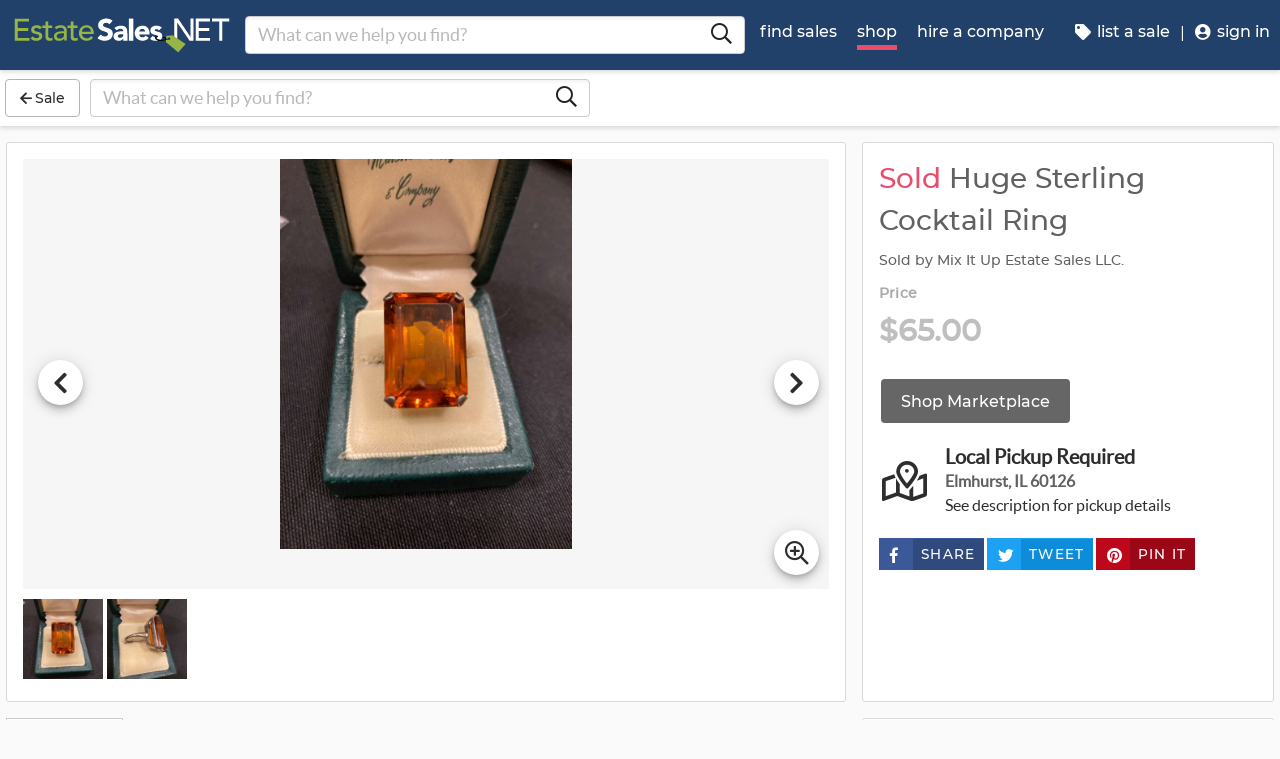

--- FILE ---
content_type: text/html
request_url: https://www.estatesales.net/marketplace/items/1180743
body_size: 35689
content:
<!DOCTYPE html><html lang="en"><head> <meta charset="utf-8"> <base href="/"> <script async="" src="https://www.googletagmanager.com/gtag/js?id=G-J83WF9Z20P" crossorigin="anonymous"></script> <script>function gtag(){dataLayer.push(arguments)}window.dataLayer=window.dataLayer||[],gtag("js",new Date);var customConfig={optimize_id:"GTM-5WB7G25",send_page_view:!1,custom_map:{dimension1:"test_group_name",dimension2:"postal_code_page_filter_status",dimension3:"metro_area_page_filter_status",dimension4:"city_page_type",metric1:"population",metric2:"total_count_of_sales",metric3:"filtered_count_of_sales",metric4:"distance",metric5:"days_out",metric6:"sort_type",metric7:"sale_types_bitmap"}};gtag("config","G-J83WF9Z20P",customConfig)</script> <script>!function(){Grin=window.Grin||(window.Grin=[]);var t=document.createElement("script");t.type="text/javascript",t.async=!0,t.src="https://d38xvr37kwwhcm.cloudfront.net/js/grin-sdk.js";var e=document.getElementsByTagName("script")[0];e.parentNode.insertBefore(t,e)}()</script> <meta name="viewport" content="width=device-width,initial-scale=1,minimal-ui"> <meta name="theme-color" content="#21416A"> <meta name="apple-mobile-web-app-capable" content="yes"> <link rel="manifest" href="/manifest.json"> <link rel="dns-prefetch" href="//dfm0jp10ki2dt.cloudfront.net"> <link rel="dns-prefetch" href="//picturescdn.estatesales.net/"> <link rel="dns-prefetch" href="//api.raygun.io"> <link rel="dns-prefetch" href="//cdn.raygun.io"> <link rel="prefetch" href="https://dfm0jp10ki2dt.cloudfront.net/assets_/images/logo/logo.svg"> <link rel="icon" type="image/x-icon" href="https://dfm0jp10ki2dt.cloudfront.net/assets_/images/logo/icons/icon-72x72.png"> <link rel="apple-touch-icon" sizes="180x180" href="/assets/images/favicons/apple-touch-icon.png"> <meta name="twitter:site" content="@estatesalesnet"> <meta name="robots" content="noindex,follow"> <script type="text/javascript">!function(n,r,e,o,c,t,u,s){n.RaygunObject=c,n[c]=n[c]||function(){(n[c].o=n[c].o||[]).push(arguments)},t=r.createElement(e),r.getElementsByTagName(e)[0],t.async=1,t.src="//cdn.raygun.io/raygun4js/raygun.min.js",s=n.onerror,n.onerror=function(r,e,o,t,u){s&&s(r,e,o,t,u),u||(u=new Error(r)),n[c].q=n[c].q||[],n[c].q.push({e:u})}}(window,document,"script",0,"rg4js")</script> <style>body{overflow-x:hidden}.splash-screen-background{background-color:#3969b1;position:absolute;top:0;bottom:0;left:0;right:0;z-index:-1}.splash-screen__no-js-message{color:#fff;text-align:center;font-family:Arial,Helvetica,sans-serif}.splash-screen__logo{width:100%;display:block;margin:24px auto;max-width:583.33px}.spinner{-webkit-animation:rotation 1.4s linear infinite;animation:rotation 1.4s linear infinite;stroke:#fff;will-change:transform,animation}@-webkit-keyframes rotation{0%{-webkit-transform:rotate(0);transform:rotate(0)}100%{-webkit-transform:rotate(270deg);transform:rotate(270deg)}}@keyframes rotation{0%{-webkit-transform:rotate(0);transform:rotate(0)}100%{-webkit-transform:rotate(270deg);transform:rotate(270deg)}}.circle{stroke-dasharray:187;stroke-dashoffset:0;-webkit-transform-origin:center;-ms-transform-origin:center;transform-origin:center;-webkit-animation:turn 1.4s ease-in-out infinite;animation:turn 1.4s ease-in-out infinite}@-webkit-keyframes turn{0%{stroke-dashoffset:187}50%{stroke-dashoffset:46.75;-webkit-transform:rotate(135deg);transform:rotate(135deg)}100%{stroke-dashoffset:187;-webkit-transform:rotate(450deg);transform:rotate(450deg)}}@keyframes turn{0%{stroke-dashoffset:187}50%{stroke-dashoffset:46.75;-webkit-transform:rotate(135deg);transform:rotate(135deg)}100%{stroke-dashoffset:187;-webkit-transform:rotate(450deg);transform:rotate(450deg)}}</style> <link rel="stylesheet" href="https://dfm0jp10ki2dt.cloudfront.net/styles.5f17965c069e9952.css"><title>Huge Sterling Cocktail Ring bidding ends 9/22 | EstateSales.NET</title><meta property="og:title" content="Huge Sterling Cocktail Ring bidding ends 9/22  | EstateSales.NET"><meta name="keywords" content=""><meta name="description" content="7"><meta property="og:description" content="7"><meta property="og:url" content="https://www.EstateSales.NET/marketplace/items/1180743"><meta name="twitter:card" content="summary"><style ng-app-id="estatesales-net">.main--full-height[_ngcontent-estatesales-net-c3129903636]{min-height:75vh}.main--account-section[_ngcontent-estatesales-net-c3129903636]{min-height:100vh}@media (min-width:960px){.main--account-section[_ngcontent-estatesales-net-c3129903636]{width:calc(100% - 230px);margin-left:230px;padding:0 16px}}@media (min-width:1630px){.main--account-section[_ngcontent-estatesales-net-c3129903636]{margin-left:auto}}@media print{.main--account-section[_ngcontent-estatesales-net-c3129903636]{margin-right:0!important;margin-left:0!important}}mat-sidenav[_ngcontent-estatesales-net-c3129903636]{width:320px}mat-sidenav[_ngcontent-estatesales-net-c3129903636] .content-wrapper[_ngcontent-estatesales-net-c3129903636]{padding:16px}mat-sidenav[_ngcontent-estatesales-net-c3129903636] .close-button[_ngcontent-estatesales-net-c3129903636]{position:absolute;top:10px;right:22px}@media (min-width:375){mat-sidenav[_ngcontent-estatesales-net-c3129903636]{width:350px}}@media (min-width:480px){mat-sidenav[_ngcontent-estatesales-net-c3129903636]{width:420px}}@media (min-width:720px){mat-sidenav[_ngcontent-estatesales-net-c3129903636]{width:660px}}</style><style ng-app-id="estatesales-net">.mat-drawer-container{position:relative;z-index:1;color:var(--mat-sidenav-content-text-color);background-color:var(--mat-sidenav-content-background-color);box-sizing:border-box;-webkit-overflow-scrolling:touch;display:block;overflow:hidden}.mat-drawer-container[fullscreen]{top:0;left:0;right:0;bottom:0;position:absolute}.mat-drawer-container[fullscreen].mat-drawer-container-has-open{overflow:hidden}.mat-drawer-container.mat-drawer-container-explicit-backdrop .mat-drawer-side{z-index:3}.mat-drawer-container.ng-animate-disabled .mat-drawer-backdrop,.mat-drawer-container.ng-animate-disabled .mat-drawer-content,.ng-animate-disabled .mat-drawer-container .mat-drawer-backdrop,.ng-animate-disabled .mat-drawer-container .mat-drawer-content{transition:none}.mat-drawer-backdrop{top:0;left:0;right:0;bottom:0;position:absolute;display:block;z-index:3;visibility:hidden}.mat-drawer-backdrop.mat-drawer-shown{visibility:visible;background-color:var(--mat-sidenav-scrim-color)}.mat-drawer-transition .mat-drawer-backdrop{transition-duration:.4s;transition-timing-function:cubic-bezier(0.25,0.8,0.25,1);transition-property:background-color,visibility}.cdk-high-contrast-active .mat-drawer-backdrop{opacity:.5}.mat-drawer-content{position:relative;z-index:1;display:block;height:100%;overflow:auto}.mat-drawer-transition .mat-drawer-content{transition-duration:.4s;transition-timing-function:cubic-bezier(0.25,0.8,0.25,1);transition-property:transform,margin-left,margin-right}.mat-drawer{box-shadow:0 8px 10px -5px rgba(0,0,0,.2),0 16px 24px 2px rgba(0,0,0,.14),0 6px 30px 5px rgba(0,0,0,.12);position:relative;z-index:4;--mat-sidenav-container-shape:0;color:var(--mat-sidenav-container-text-color);background-color:var(--mat-sidenav-container-background-color);border-top-right-radius:var(--mat-sidenav-container-shape);border-bottom-right-radius:var(--mat-sidenav-container-shape);display:block;position:absolute;top:0;bottom:0;z-index:3;outline:0;box-sizing:border-box;overflow-y:auto;transform:translate3d(-100%,0,0)}.cdk-high-contrast-active .mat-drawer,.cdk-high-contrast-active [dir=rtl] .mat-drawer.mat-drawer-end{border-right:solid 1px currentColor}.cdk-high-contrast-active .mat-drawer.mat-drawer-end,.cdk-high-contrast-active [dir=rtl] .mat-drawer{border-left:solid 1px currentColor;border-right:none}.mat-drawer.mat-drawer-side{z-index:2}.mat-drawer.mat-drawer-end{right:0;transform:translate3d(100%,0,0);border-top-left-radius:var(--mat-sidenav-container-shape);border-bottom-left-radius:var(--mat-sidenav-container-shape);border-top-right-radius:0;border-bottom-right-radius:0}[dir=rtl] .mat-drawer{border-top-left-radius:var(--mat-sidenav-container-shape);border-bottom-left-radius:var(--mat-sidenav-container-shape);border-top-right-radius:0;border-bottom-right-radius:0;transform:translate3d(100%,0,0)}[dir=rtl] .mat-drawer.mat-drawer-end{border-top-right-radius:var(--mat-sidenav-container-shape);border-bottom-right-radius:var(--mat-sidenav-container-shape);border-top-left-radius:0;border-bottom-left-radius:0;left:0;right:auto;transform:translate3d(-100%,0,0)}.mat-drawer[style*="visibility: hidden"]{display:none}.mat-drawer-side{box-shadow:none;border-right-color:var(--mat-sidenav-container-divider-color);border-right-width:1px;border-right-style:solid}.mat-drawer-side.mat-drawer-end{border-left-color:var(--mat-sidenav-container-divider-color);border-left-width:1px;border-left-style:solid;border-right:none}[dir=rtl] .mat-drawer-side{border-left-color:var(--mat-sidenav-container-divider-color);border-left-width:1px;border-left-style:solid;border-right:none}[dir=rtl] .mat-drawer-side.mat-drawer-end{border-right-color:var(--mat-sidenav-container-divider-color);border-right-width:1px;border-right-style:solid;border-left:none}.mat-drawer-inner-container{width:100%;height:100%;overflow:auto;-webkit-overflow-scrolling:touch}.mat-sidenav-fixed{position:fixed}</style><style ng-app-id="estatesales-net">.mat-button .mat-button-focus-overlay,.mat-icon-button .mat-button-focus-overlay{opacity:0}.mat-button:hover:not(.mat-button-disabled) .mat-button-focus-overlay,.mat-stroked-button:hover:not(.mat-button-disabled) .mat-button-focus-overlay{opacity:.04}@media(hover:none){.mat-button:hover:not(.mat-button-disabled) .mat-button-focus-overlay,.mat-stroked-button:hover:not(.mat-button-disabled) .mat-button-focus-overlay{opacity:0}}.mat-button,.mat-flat-button,.mat-icon-button,.mat-stroked-button{box-sizing:border-box;position:relative;-webkit-user-select:none;user-select:none;cursor:pointer;outline:0;border:none;-webkit-tap-highlight-color:transparent;display:inline-block;white-space:nowrap;text-decoration:none;vertical-align:baseline;text-align:center;margin:0;min-width:64px;line-height:36px;padding:0 16px;border-radius:4px;overflow:visible}.mat-button::-moz-focus-inner,.mat-flat-button::-moz-focus-inner,.mat-icon-button::-moz-focus-inner,.mat-stroked-button::-moz-focus-inner{border:0}.mat-button.mat-button-disabled,.mat-flat-button.mat-button-disabled,.mat-icon-button.mat-button-disabled,.mat-stroked-button.mat-button-disabled{cursor:default}.mat-button.cdk-keyboard-focused .mat-button-focus-overlay,.mat-button.cdk-program-focused .mat-button-focus-overlay,.mat-flat-button.cdk-keyboard-focused .mat-button-focus-overlay,.mat-flat-button.cdk-program-focused .mat-button-focus-overlay,.mat-icon-button.cdk-keyboard-focused .mat-button-focus-overlay,.mat-icon-button.cdk-program-focused .mat-button-focus-overlay,.mat-stroked-button.cdk-keyboard-focused .mat-button-focus-overlay,.mat-stroked-button.cdk-program-focused .mat-button-focus-overlay{opacity:.12}.mat-button::-moz-focus-inner,.mat-flat-button::-moz-focus-inner,.mat-icon-button::-moz-focus-inner,.mat-stroked-button::-moz-focus-inner{border:0}.mat-raised-button{box-sizing:border-box;position:relative;-webkit-user-select:none;user-select:none;cursor:pointer;outline:0;border:none;-webkit-tap-highlight-color:transparent;display:inline-block;white-space:nowrap;text-decoration:none;vertical-align:baseline;text-align:center;margin:0;min-width:64px;line-height:36px;padding:0 16px;border-radius:4px;overflow:visible;transform:translate3d(0,0,0);transition:background .4s cubic-bezier(.25, .8, .25, 1),box-shadow 280ms cubic-bezier(.4, 0, .2, 1)}.mat-raised-button::-moz-focus-inner{border:0}.mat-raised-button.mat-button-disabled{cursor:default}.mat-raised-button.cdk-keyboard-focused .mat-button-focus-overlay,.mat-raised-button.cdk-program-focused .mat-button-focus-overlay{opacity:.12}.mat-raised-button::-moz-focus-inner{border:0}.mat-raised-button._mat-animation-noopable{transition:none!important;animation:none!important}.mat-stroked-button{border:1px solid currentColor;padding:0 15px;line-height:34px}.mat-stroked-button .mat-button-focus-overlay,.mat-stroked-button .mat-button-ripple.mat-ripple{top:-1px;left:-1px;right:-1px;bottom:-1px}.mat-fab{box-sizing:border-box;position:relative;-webkit-user-select:none;user-select:none;cursor:pointer;outline:0;border:none;-webkit-tap-highlight-color:transparent;display:inline-block;white-space:nowrap;text-decoration:none;vertical-align:baseline;text-align:center;margin:0;min-width:64px;line-height:36px;padding:0 16px;border-radius:4px;overflow:visible;transform:translate3d(0,0,0);transition:background .4s cubic-bezier(.25, .8, .25, 1),box-shadow 280ms cubic-bezier(.4, 0, .2, 1);min-width:0;border-radius:50%;width:56px;height:56px;padding:0;flex-shrink:0}.mat-fab::-moz-focus-inner{border:0}.mat-fab.mat-button-disabled{cursor:default}.mat-fab.cdk-keyboard-focused .mat-button-focus-overlay,.mat-fab.cdk-program-focused .mat-button-focus-overlay{opacity:.12}.mat-fab::-moz-focus-inner{border:0}.mat-fab._mat-animation-noopable{transition:none!important;animation:none!important}.mat-fab .mat-button-wrapper{padding:16px 0;display:inline-block;line-height:24px}.mat-mini-fab{box-sizing:border-box;position:relative;-webkit-user-select:none;user-select:none;cursor:pointer;outline:0;border:none;-webkit-tap-highlight-color:transparent;display:inline-block;white-space:nowrap;text-decoration:none;vertical-align:baseline;text-align:center;margin:0;min-width:64px;line-height:36px;padding:0 16px;border-radius:4px;overflow:visible;transform:translate3d(0,0,0);transition:background .4s cubic-bezier(.25, .8, .25, 1),box-shadow 280ms cubic-bezier(.4, 0, .2, 1);min-width:0;border-radius:50%;width:40px;height:40px;padding:0;flex-shrink:0}.mat-mini-fab::-moz-focus-inner{border:0}.mat-mini-fab.mat-button-disabled{cursor:default}.mat-mini-fab.cdk-keyboard-focused .mat-button-focus-overlay,.mat-mini-fab.cdk-program-focused .mat-button-focus-overlay{opacity:.12}.mat-mini-fab::-moz-focus-inner{border:0}.mat-mini-fab._mat-animation-noopable{transition:none!important;animation:none!important}.mat-mini-fab .mat-button-wrapper{padding:8px 0;display:inline-block;line-height:24px}.mat-icon-button{padding:0;min-width:0;width:40px;height:40px;flex-shrink:0;line-height:40px;border-radius:50%}.mat-icon-button .mat-icon,.mat-icon-button i{line-height:24px}.mat-button-focus-overlay,.mat-button-ripple.mat-ripple{top:0;left:0;right:0;bottom:0;position:absolute;pointer-events:none;border-radius:inherit}.mat-button-ripple.mat-ripple:not(:empty){transform:translateZ(0)}.mat-button-focus-overlay{opacity:0;transition:opacity .2s cubic-bezier(.35, 0, .25, 1),background-color .2s cubic-bezier(.35, 0, .25, 1)}._mat-animation-noopable .mat-button-focus-overlay{transition:none}.mat-button-ripple-round{border-radius:50%;z-index:1}.mat-button .mat-button-wrapper>*,.mat-fab .mat-button-wrapper>*,.mat-flat-button .mat-button-wrapper>*,.mat-icon-button .mat-button-wrapper>*,.mat-mini-fab .mat-button-wrapper>*,.mat-raised-button .mat-button-wrapper>*,.mat-stroked-button .mat-button-wrapper>*{vertical-align:middle}.mat-form-field:not(.mat-form-field-appearance-legacy) .mat-form-field-prefix .mat-icon-button,.mat-form-field:not(.mat-form-field-appearance-legacy) .mat-form-field-suffix .mat-icon-button{display:inline-flex;justify-content:center;align-items:center;font-size:inherit;width:2.5em;height:2.5em}.mat-fab::before,.mat-flat-button::before,.mat-mini-fab::before,.mat-raised-button::before{margin:calc(calc(var(--mat-focus-indicator-border-width,3px) + 2px) * -1)}.mat-stroked-button::before{margin:calc(calc(var(--mat-focus-indicator-border-width,3px) + 3px) * -1)}.cdk-high-contrast-active .mat-button,.cdk-high-contrast-active .mat-fab,.cdk-high-contrast-active .mat-flat-button,.cdk-high-contrast-active .mat-icon-button,.cdk-high-contrast-active .mat-mini-fab,.cdk-high-contrast-active .mat-raised-button{outline:solid 1px}.mat-datepicker-toggle .mat-mdc-button-base{width:40px;height:40px;padding:8px 0}.mat-datepicker-actions .mat-button-base+.mat-button-base{margin-left:8px}[dir=rtl] .mat-datepicker-actions .mat-button-base+.mat-button-base{margin-left:0;margin-right:8px}</style><style ng-app-id="estatesales-net">mat-icon,mat-icon.mat-accent,mat-icon.mat-primary,mat-icon.mat-warn{color:var(--mat-icon-color)}.mat-icon{-webkit-user-select:none;user-select:none;background-repeat:no-repeat;display:inline-block;fill:currentColor;height:24px;width:24px;overflow:hidden}.mat-icon.mat-icon-inline{font-size:inherit;height:inherit;line-height:inherit;width:inherit}.mat-icon.mat-ligature-font[fontIcon]::before{content:attr(fontIcon)}[dir=rtl] .mat-icon-rtl-mirror{transform:scale(-1,1)}.mat-form-field:not(.mat-form-field-appearance-legacy) .mat-form-field-prefix .mat-icon,.mat-form-field:not(.mat-form-field-appearance-legacy) .mat-form-field-suffix .mat-icon{display:block}.mat-form-field:not(.mat-form-field-appearance-legacy) .mat-form-field-prefix .mat-icon-button .mat-icon,.mat-form-field:not(.mat-form-field-appearance-legacy) .mat-form-field-suffix .mat-icon-button .mat-icon{margin:auto}</style><style ng-app-id="estatesales-net">@media print{[_nghost-estatesales-net-c162886509]{display:none}}.sticky-bar[_ngcontent-estatesales-net-c162886509]{position:fixed;top:54px;left:0;z-index:100;display:block;width:100%;background:#fff}.sticky-bar--transparent[_ngcontent-estatesales-net-c162886509]{background:0 0}.sticky-bar--with-navigation-bar.sticky-bar--show-below-navigation-bar[_ngcontent-estatesales-net-c162886509]{top:110px}.sticky-bar--scrolled[_ngcontent-estatesales-net-c162886509]{top:0}.sticky-bar--scrolled.sticky-bar--with-navigation-bar.sticky-bar--show-below-navigation-bar[_ngcontent-estatesales-net-c162886509]{top:56px}@media (min-width:768px){.sticky-bar[_ngcontent-estatesales-net-c162886509]{top:65px}.sticky-bar--with-navigation-bar.sticky-bar--show-below-navigation-bar[_ngcontent-estatesales-net-c162886509]{top:121px}.sticky-bar--scrolled[_ngcontent-estatesales-net-c162886509]{top:0}}@media (min-width:960px){.sticky-bar[_ngcontent-estatesales-net-c162886509]{top:70px}.sticky-bar--with-navigation-bar.sticky-bar--show-below-navigation-bar[_ngcontent-estatesales-net-c162886509]{top:126px}.sticky-bar--scrolled[_ngcontent-estatesales-net-c162886509]{top:70px}.sticky-bar--scrolled.sticky-bar--with-navigation-bar[_ngcontent-estatesales-net-c162886509]{top:0}}</style><style ng-app-id="estatesales-net">.banner[_ngcontent-estatesales-net-c2520134428]{width:100%;background:#fff;border-bottom:2px solid #b5b5b5;box-shadow:0 2px 5px rgba(0,0,0,.2)}@media (min-width:960px){.banner--side-mount[_ngcontent-estatesales-net-c2520134428]{width:calc(100% - 230px);margin-left:230px}}@media (min-width:110em){.banner--side-mount[_ngcontent-estatesales-net-c2520134428]{width:calc(100% - 290px);margin-left:290px}}@media (min-width:960px){.banner--side-mount[_ngcontent-estatesales-net-c2520134428] .banner__content[_ngcontent-estatesales-net-c2520134428]{margin-left:0}}@media (min-width:1630px){.banner--side-mount[_ngcontent-estatesales-net-c2520134428] .banner__content[_ngcontent-estatesales-net-c2520134428]{margin-left:calc((((100% + 230px) - 1140px)/ 2) - 230px)}}@media (min-width:110em){.banner--side-mount[_ngcontent-estatesales-net-c2520134428] .banner__content[_ngcontent-estatesales-net-c2520134428]{margin-left:calc((((100% + 290px) - 1140px)/ 2) - 290px)}}.banner__content[_ngcontent-estatesales-net-c2520134428]{display:flex;flex-direction:column;justify-content:space-between;margin:auto;padding:16px}.banner__content--single-line[_ngcontent-estatesales-net-c2520134428]{flex-direction:row}.banner__content--single-line[_ngcontent-estatesales-net-c2520134428] .banner__content__message[_ngcontent-estatesales-net-c2520134428]{align-items:center}.banner__content__message[_ngcontent-estatesales-net-c2520134428]{display:flex;align-items:flex-start}.banner__content__actions[_ngcontent-estatesales-net-c2520134428]{display:flex;flex-direction:row;justify-content:flex-end}.banner__content__actions[_ngcontent-estatesales-net-c2520134428] button[_ngcontent-estatesales-net-c2520134428]{margin-left:16px;padding:0}.banner__avatar[_ngcontent-estatesales-net-c2520134428]{background-position:center;background-size:cover}.mat-card-avatar[_ngcontent-estatesales-net-c2520134428]{margin-right:16px}@media (min-width:720px){.mat-card-avatar[_ngcontent-estatesales-net-c2520134428]{margin-right:24px}}</style><style ng-app-id="estatesales-net">@media print{[_nghost-estatesales-net-c2069105243]{display:none}}app-site-search[_ngcontent-estatesales-net-c2069105243]{display:none}@media (min-width:960px){app-site-search[_ngcontent-estatesales-net-c2069105243]{display:flex;flex:1 1 0%;max-width:500px;margin:9px 5px}}</style><style ng-app-id="estatesales-net">app-form-search[_ngcontent-estatesales-net-c3182480929]{width:100%}.main-nav[_ngcontent-estatesales-net-c3182480929],.main-nav__sub-nav[_ngcontent-estatesales-net-c3182480929]{position:fixed;top:0;bottom:0;left:-100%;z-index:8999;width:75%;max-width:320px;overflow-y:auto;background-color:#396bb4;border-right:2px solid #335fa1;transition:left .4s;will-change:left}.main-nav__btn[_ngcontent-estatesales-net-c3182480929],.main-nav__sub-nav__btn[_ngcontent-estatesales-net-c3182480929]{position:relative;display:block;width:100%;padding:12px;color:#fff;text-align:left;text-decoration:none;background:0 0;border:0;border-bottom:2px solid #335fa1;cursor:pointer}.main-nav__btn[_ngcontent-estatesales-net-c3182480929]:hover,.main-nav__sub-nav__btn[_ngcontent-estatesales-net-c3182480929]:hover{color:#fff;background-color:#3564a8}.main-nav__btn[_ngcontent-estatesales-net-c3182480929] .es-icon-caret-right-s[_ngcontent-estatesales-net-c3182480929],.main-nav__sub-nav__btn[_ngcontent-estatesales-net-c3182480929] .es-icon-caret-right-s[_ngcontent-estatesales-net-c3182480929]{position:absolute;top:14px;right:16px;display:block;color:#6e96d1;font-size:1.1em}.main-nav__btn__icon[_ngcontent-estatesales-net-c3182480929],.main-nav__sub-nav__btn__icon[_ngcontent-estatesales-net-c3182480929]{display:inline-block;width:20px;height:20px}.main-nav__back-btn[_ngcontent-estatesales-net-c3182480929],.main-nav__sub-nav__back-btn[_ngcontent-estatesales-net-c3182480929]{position:relative;display:block;width:100%;padding:16px 16px 16px 38px;color:#fff;text-align:left;background-color:#335fa1;border:0;border-bottom:2px solid #335fa1}.main-nav__back-btn[_ngcontent-estatesales-net-c3182480929] es-icon[_ngcontent-estatesales-net-c3182480929],.main-nav__sub-nav__back-btn[_ngcontent-estatesales-net-c3182480929] es-icon[_ngcontent-estatesales-net-c3182480929]{position:absolute;top:18px;left:18px;display:block;color:#95b548;font-size:1.1em}.main-nav[_ngcontent-estatesales-net-c3182480929] [layout~=container][_ngcontent-estatesales-net-c3182480929],.main-nav__sub-nav[_ngcontent-estatesales-net-c3182480929] [layout~=container][_ngcontent-estatesales-net-c3182480929]{padding:0}img.main-nav__btn__icon[_ngcontent-estatesales-net-c3182480929]{float:left;width:17px;margin-right:6px}.main-nav.off-screen-nav-show[_ngcontent-estatesales-net-c3182480929]{left:0}.disable-body-scroll[_ngcontent-estatesales-net-c3182480929]{overflow-y:hidden}.off-screen-nav-overlay[_ngcontent-estatesales-net-c3182480929]{position:fixed;top:0;left:0;z-index:8998;width:100%;height:100%;background:rgba(0,0,0,.8)}.main-nav-active-btn[_ngcontent-estatesales-net-c3182480929]{background-color:#335fa1}.main-nav-active-btn[_ngcontent-estatesales-net-c3182480929] .main-nav__btn__icon[_ngcontent-estatesales-net-c3182480929]{color:#95b548}@media (min-width:960px){.main-nav__btn[_ngcontent-estatesales-net-c3182480929]:hover>.main-nav__btn__icon[_ngcontent-estatesales-net-c3182480929]{color:#95b548}.off-screen-nav-overlay[_ngcontent-estatesales-net-c3182480929]{display:none}.main-nav-hide--lg[_ngcontent-estatesales-net-c3182480929]{display:none}.side-mount[_ngcontent-estatesales-net-c3182480929] .main-nav[_ngcontent-estatesales-net-c3182480929]{z-index:250;max-width:230px;padding-top:70px}.side-mount[_ngcontent-estatesales-net-c3182480929] .top-nav[_ngcontent-estatesales-net-c3182480929]{position:fixed;top:0;left:0;display:block}.side-mount[_ngcontent-estatesales-net-c3182480929] .main-nav__btn[_ngcontent-estatesales-net-c3182480929]{padding:16px 12px;font-size:16px;border:0}.side-mount[_ngcontent-estatesales-net-c3182480929] .main-nav__btn[_ngcontent-estatesales-net-c3182480929] .es-icon-caret-right-s[_ngcontent-estatesales-net-c3182480929]{top:16px}.off-screen-nav[_ngcontent-estatesales-net-c3182480929] .off-screen-nav__header[_ngcontent-estatesales-net-c3182480929]{display:none}}@media (min-width:110em){.side-mount[_ngcontent-estatesales-net-c3182480929] .main-nav[_ngcontent-estatesales-net-c3182480929]{max-width:290px}.side-mount[_ngcontent-estatesales-net-c3182480929] .main-nav__btn__icon[_ngcontent-estatesales-net-c3182480929]{width:30px;height:25px;font-size:1.3em}.side-mount[_ngcontent-estatesales-net-c3182480929] .main-nav__back-btn[_ngcontent-estatesales-net-c3182480929],.side-mount[_ngcontent-estatesales-net-c3182480929] .main-nav__btn[_ngcontent-estatesales-net-c3182480929]{padding:18px 18px 18px 38px}.side-mount[_ngcontent-estatesales-net-c3182480929] .main-nav__back-btn[_ngcontent-estatesales-net-c3182480929] .es-icon-caret-left-s[_ngcontent-estatesales-net-c3182480929],.side-mount[_ngcontent-estatesales-net-c3182480929] .main-nav__back-btn[_ngcontent-estatesales-net-c3182480929] .es-icon-caret-right-s[_ngcontent-estatesales-net-c3182480929],.side-mount[_ngcontent-estatesales-net-c3182480929] .main-nav__btn[_ngcontent-estatesales-net-c3182480929] .es-icon-caret-left-s[_ngcontent-estatesales-net-c3182480929],.side-mount[_ngcontent-estatesales-net-c3182480929] .main-nav__btn[_ngcontent-estatesales-net-c3182480929] .es-icon-caret-right-s[_ngcontent-estatesales-net-c3182480929]{top:20px}}</style><style ng-app-id="estatesales-net">footer[_ngcontent-estatesales-net-c496429052]{clear:both;width:100%;margin-top:24px;overflow:hidden;background-color:#dbdbdb}footer[_ngcontent-estatesales-net-c496429052] a[_ngcontent-estatesales-net-c496429052]{color:#2d2d2d}@media (min-width:960px){footer.side-mount[_ngcontent-estatesales-net-c496429052] .footer-contain[_ngcontent-estatesales-net-c496429052]{margin-left:230px}}@media (min-width:1630px){footer.side-mount[_ngcontent-estatesales-net-c496429052] .footer-contain[_ngcontent-estatesales-net-c496429052]{margin-left:auto}}.footer-contain[_ngcontent-estatesales-net-c496429052]{max-width:1140px;margin:0 auto;padding:0 16px}.footer-list[_ngcontent-estatesales-net-c496429052]{padding:0 12px}.footer-list[_ngcontent-estatesales-net-c496429052] a[_ngcontent-estatesales-net-c496429052]{color:#2d2d2d;text-decoration:none}.footer-list[_ngcontent-estatesales-net-c496429052] a[_ngcontent-estatesales-net-c496429052]:hover{color:#396bb4;text-decoration:underline}.footer-list__link[_ngcontent-estatesales-net-c496429052]{display:block}@media (max-width:480px){.footer-list[_ngcontent-estatesales-net-c496429052]{text-align:center}}@media (min-width:480px){.footer-list[_ngcontent-estatesales-net-c496429052]{margin-top:24px}}.vintage-logo[_ngcontent-estatesales-net-c496429052]{display:block;margin:0 auto;margin-top:24px;margin-bottom:12px}.version-button[_ngcontent-estatesales-net-c496429052]{color:#1a53a7}.footer-social[_ngcontent-estatesales-net-c496429052] a[_ngcontent-estatesales-net-c496429052]{color:#fff}.footer-social[_ngcontent-estatesales-net-c496429052] .follow-us[_ngcontent-estatesales-net-c496429052]{display:block;margin-bottom:16px}@media (max-width:960px){.footer-social[_ngcontent-estatesales-net-c496429052]{text-align:center}}@media (min-width:960px){.footer-social[_ngcontent-estatesales-net-c496429052]{margin-top:24px}}</style><style ng-app-id="estatesales-net">[_nghost-estatesales-net-c1981479130]{display:inline-block;overflow:hidden}@media print{[_nghost-estatesales-net-c1981479130]{display:none}}.social-media-share[_ngcontent-estatesales-net-c1981479130]{width:100%;max-width:565px;overflow:hidden}@media (min-width:320px){.social-media-share.xs[_ngcontent-estatesales-net-c1981479130] .social-media-share__text[_ngcontent-estatesales-net-c1981479130]{display:inline-block}.social-media-share.xs[_ngcontent-estatesales-net-c1981479130] es-icon[_ngcontent-estatesales-net-c1981479130]{height:23px;padding:9px 17px 8px 8px}}@media (min-width:528px){.social-media-share.sm[_ngcontent-estatesales-net-c1981479130] .social-media-share__text[_ngcontent-estatesales-net-c1981479130]{display:inline-block}.social-media-share.sm[_ngcontent-estatesales-net-c1981479130] es-icon[_ngcontent-estatesales-net-c1981479130]{height:23px;padding:9px 17px 8px 8px}}@media (min-width:1440px){.social-media-share.xl[_ngcontent-estatesales-net-c1981479130] .social-media-share__text[_ngcontent-estatesales-net-c1981479130]{display:inline-block}.social-media-share.xl[_ngcontent-estatesales-net-c1981479130] es-icon[_ngcontent-estatesales-net-c1981479130]{height:23px;padding:9px 17px 8px 8px}}.social-media-share__btn[_ngcontent-estatesales-net-c1981479130]{display:block;float:left;height:32px;margin:3px 3px 0 0;padding:0 0 0 3px;color:#fff;font-size:.85em;letter-spacing:.1em;border:0;cursor:pointer}.social-media-share__text[_ngcontent-estatesales-net-c1981479130]{display:none;min-width:64px;margin-left:6px;padding:8px;text-transform:uppercase}a[_ngcontent-estatesales-net-c1981479130] .social-media-share__text[_ngcontent-estatesales-net-c1981479130]{padding:4px 10px}.social-media-share[_ngcontent-estatesales-net-c1981479130] es-icon[_ngcontent-estatesales-net-c1981479130]{display:block;float:left;width:20px;height:33px;padding:10px 24px 8px 8px;font-size:1.15em}.social-media-share[_ngcontent-estatesales-net-c1981479130] .copy-link[_ngcontent-estatesales-net-c1981479130],.social-media-share[_ngcontent-estatesales-net-c1981479130] .print[_ngcontent-estatesales-net-c1981479130]{background-color:#616161}.social-media-share[_ngcontent-estatesales-net-c1981479130] .copy-link[_ngcontent-estatesales-net-c1981479130] .social-media-share__text[_ngcontent-estatesales-net-c1981479130],.social-media-share[_ngcontent-estatesales-net-c1981479130] .print[_ngcontent-estatesales-net-c1981479130] .social-media-share__text[_ngcontent-estatesales-net-c1981479130]{background-color:#4f4f4f}.social-media-share[_ngcontent-estatesales-net-c1981479130] .copy-link[_ngcontent-estatesales-net-c1981479130]{margin-right:0}.social-media-share[_ngcontent-estatesales-net-c1981479130] .pinterest[_ngcontent-estatesales-net-c1981479130]{background-color:#bd081c}.social-media-share[_ngcontent-estatesales-net-c1981479130] .pinterest[_ngcontent-estatesales-net-c1981479130] .social-media-share__text[_ngcontent-estatesales-net-c1981479130]{background-color:#9b0717}.social-media-share[_ngcontent-estatesales-net-c1981479130] .facebook[_ngcontent-estatesales-net-c1981479130]{background-color:#3b5998}.social-media-share[_ngcontent-estatesales-net-c1981479130] .facebook[_ngcontent-estatesales-net-c1981479130] .social-media-share__text[_ngcontent-estatesales-net-c1981479130]{background-color:#314a7e}.social-media-share[_ngcontent-estatesales-net-c1981479130] .twitter[_ngcontent-estatesales-net-c1981479130]{background-color:#1da1f2}.social-media-share[_ngcontent-estatesales-net-c1981479130] .twitter[_ngcontent-estatesales-net-c1981479130] .social-media-share__text[_ngcontent-estatesales-net-c1981479130]{background-color:#0d8cda}.social-media-share[_ngcontent-estatesales-net-c1981479130] .print-btn[_ngcontent-estatesales-net-c1981479130]{background-color:#737373}.social-media-share[_ngcontent-estatesales-net-c1981479130] .print-btn[_ngcontent-estatesales-net-c1981479130] .social-media-share__text[_ngcontent-estatesales-net-c1981479130]{background-color:#616161}</style><style ng-app-id="estatesales-net">[_nghost-estatesales-net-c32216457]{display:block;height:54px}@media (min-width:768px){[_nghost-estatesales-net-c32216457]{height:65px}}@media (min-width:960px){[_nghost-estatesales-net-c32216457]{height:70px}}.with-navigation-bar[_nghost-estatesales-net-c32216457],.with-search-bar[_nghost-estatesales-net-c32216457]{height:110px}@media (min-width:768px){.with-navigation-bar[_nghost-estatesales-net-c32216457],.with-search-bar[_nghost-estatesales-net-c32216457]{height:121px}}@media (min-width:960px){.with-navigation-bar[_nghost-estatesales-net-c32216457],.with-search-bar[_nghost-estatesales-net-c32216457]{height:126px}}@media (min-width:960px){.with-search-bar[_nghost-estatesales-net-c32216457]:not(.with-navigation-bar){height:70px}}.es-header[_ngcontent-estatesales-net-c32216457]{position:relative;top:0;right:0;left:0;z-index:1000;height:54px;padding:0;color:#fff;background-color:#21416a;box-shadow:0 2px 5px rgba(0,0,0,.15)}.es-header--no-fix[_ngcontent-estatesales-net-c32216457]{position:relative!important}.es-header__nav[_ngcontent-estatesales-net-c32216457]{display:flex;width:100%;height:100%;margin:0 auto}.es-header__inner-nav[_ngcontent-estatesales-net-c32216457]{display:none;flex:2 1 0%;align-items:center}.es-header__inner-nav__secondary-link[_ngcontent-estatesales-net-c32216457]{display:none}.es-header__inner-nav__secondary-link--first[_ngcontent-estatesales-net-c32216457]{margin-left:auto}.es-header__logo[_ngcontent-estatesales-net-c32216457]{display:flex;align-items:center;height:54px;padding:0 8px;outline:0}@media (min-width:768px){.es-header__logo[_ngcontent-estatesales-net-c32216457]{height:65px}}@media (min-width:960px){.es-header__logo[_ngcontent-estatesales-net-c32216457]{height:70px}}.es-header__logo[_ngcontent-estatesales-net-c32216457] img[_ngcontent-estatesales-net-c32216457]{width:170px;height:27px;margin-bottom:0}@media (min-width:768px){.es-header__logo[_ngcontent-estatesales-net-c32216457] img[_ngcontent-estatesales-net-c32216457]{width:190px;height:30px}}@media (min-width:960px){.es-header__logo[_ngcontent-estatesales-net-c32216457] img[_ngcontent-estatesales-net-c32216457]{width:220px;height:35px}}.es-header__logo[_ngcontent-estatesales-net-c32216457]:hover{background-color:rgba(0,0,0,.2)}.es-header__buttons[_ngcontent-estatesales-net-c32216457]{display:flex;flex:1 1 0%;align-items:center;justify-content:flex-end}.es-header__buttons__search-btn[_ngcontent-estatesales-net-c32216457]{font-size:20px;background:0 0;border:0;border-right:2px solid rgba(255,255,255,.5)}.es-header__buttons__menu-btn[_ngcontent-estatesales-net-c32216457]{padding:0 12px;color:#fff;font-size:20px;background:0 0;border:0}.es-header__buttons__menu-btn__text[_ngcontent-estatesales-net-c32216457]{vertical-align:top}@media (max-width:340px){.es-header__buttons__menu-btn__text[_ngcontent-estatesales-net-c32216457]{display:none}}.es-header[_ngcontent-estatesales-net-c32216457] es-icon[_ngcontent-estatesales-net-c32216457]{margin-right:6px}@media (min-width:768px){.es-header[_ngcontent-estatesales-net-c32216457]{height:65px}.es-header__inner-nav[_ngcontent-estatesales-net-c32216457]{display:flex}}@media (min-width:960px){.es-header[_ngcontent-estatesales-net-c32216457]{position:fixed;height:70px}.es-header__logo[_ngcontent-estatesales-net-c32216457]{padding:0 8px 0 12px}.es-header__inner-nav__secondary-link[_ngcontent-estatesales-net-c32216457]{display:inline}.es-header__inner-nav__secondary-link-divider[_ngcontent-estatesales-net-c32216457]::before{display:block;margin-top:-6px;content:"|"}.es-header__buttons[_ngcontent-estatesales-net-c32216457]{display:none}}</style><style ng-app-id="estatesales-net">.header-nav-bar[_ngcontent-estatesales-net-c2614363723]{position:sticky;top:0;right:0;left:0;z-index:99;clear:both;margin-top:0;padding:0;background:#fff;box-shadow:0 2px 5px rgba(0,0,0,.15)}.header-nav-bar--fixed[_ngcontent-estatesales-net-c2614363723]{position:fixed;top:0}.header-nav-bar--sticky[_ngcontent-estatesales-net-c2614363723]{position:sticky;top:56px}.header-nav-bar--toggled[_ngcontent-estatesales-net-c2614363723]{z-index:99}.header-nav-bar--no-shadow[_ngcontent-estatesales-net-c2614363723]{box-shadow:none}.header-nav-bar__container[_ngcontent-estatesales-net-c2614363723]{display:flex;margin:0 auto}</style><style ng-app-id="estatesales-net">[_nghost-estatesales-net-c3260739747]{position:relative;display:block}es-suggestions-list[_ngcontent-estatesales-net-c3260739747]{position:absolute;top:35px;z-index:1;width:100%}</style><style ng-app-id="estatesales-net">[_nghost-estatesales-net-c2427027580]{position:relative;display:block}input[_ngcontent-estatesales-net-c2427027580]{height:38px;margin:0;padding-right:47px;overflow:hidden;font-size:1.1em;text-overflow:ellipsis;border-radius:4px}input[_ngcontent-estatesales-net-c2427027580]:focus{outline:0}input.with-loading-spinner[_ngcontent-estatesales-net-c2427027580]{padding-right:70px}es-icon.spinner[_ngcontent-estatesales-net-c2427027580]{position:absolute;top:7px;right:42px}es-icon-button[_ngcontent-estatesales-net-c2427027580]{position:absolute;top:0;right:0}input[type=search][_ngcontent-estatesales-net-c2427027580]{box-sizing:border-box}</style><style ng-app-id="estatesales-net">button[_ngcontent-estatesales-net-c4059587593]{display:inline-block;width:48px;min-width:0;height:44px;height:38px;margin:0;padding:8px 0 6px;color:#222;font-size:1.3em;line-height:1.5rem;text-align:center;background:0 0;border:0;outline:0;box-shadow:none;cursor:pointer}</style><style ng-app-id="estatesales-net">[_nghost-estatesales-net-c2572871812]{display:inline-block}.header-link[_ngcontent-estatesales-net-c2572871812]{display:flex;align-items:center;height:54px;padding:0 10px;color:#fff;font-size:16px;font-family:montserratregular,Helvetica,Arial,"Lucida Grande",sans-serif!important;line-height:1.5em;text-decoration:none;background:0 0;border:0}@media (min-width:768px){.header-link[_ngcontent-estatesales-net-c2572871812]{height:65px}}@media (min-width:960px){.header-link[_ngcontent-estatesales-net-c2572871812]{height:70px}}.header-link[_ngcontent-estatesales-net-c2572871812]:hover{text-decoration:none;background-color:rgba(0,0,0,.2)}.header-link[_ngcontent-estatesales-net-c2572871812] es-icon[_ngcontent-estatesales-net-c2572871812],.header-link[_ngcontent-estatesales-net-c2572871812] span[_ngcontent-estatesales-net-c2572871812]{margin-top:-6px}.header-link--active[_ngcontent-estatesales-net-c2572871812] span[_ngcontent-estatesales-net-c2572871812]{margin-top:0;padding-bottom:1px;border-bottom:5px solid #eb4b6d}.menu-links[_ngcontent-estatesales-net-c2572871812]{position:relative}.menu-links[_ngcontent-estatesales-net-c2572871812] .header-link[_ngcontent-estatesales-net-c2572871812]:focus es-icon[_ngcontent-estatesales-net-c2572871812]{color:#fff!important}.menu-links__icon[_ngcontent-estatesales-net-c2572871812]{margin-right:0!important;padding:11px 18px;color:#616161;font-size:16px}.menu-links__icon[_ngcontent-estatesales-net-c2572871812]:last-child{padding-bottom:0}.menu-links__list[_ngcontent-estatesales-net-c2572871812]{position:relative;width:227px}.menu-links__tab[_ngcontent-estatesales-net-c2572871812]{position:absolute;border-right:16px solid transparent;border-bottom:16px solid #fff;border-left:16px solid transparent}.menu-links__sign-in[_ngcontent-estatesales-net-c2572871812]{position:absolute;top:0;left:-119px}.menu-links__sign-in[_ngcontent-estatesales-net-c2572871812] .menu-links__tab[_ngcontent-estatesales-net-c2572871812]{top:-17px;left:120px}.menu-links__link[_ngcontent-estatesales-net-c2572871812]{display:inline-block;padding:8px 0;color:#2d2d2d;font-weight:500;font-size:14px;font-family:montserratmedium,Helvetica,Arial,"Lucida Grande",sans-serif}es-icon[_ngcontent-estatesales-net-c2572871812]{margin-right:6px}es-icon[class=es-icon-tag][_ngcontent-estatesales-net-c2572871812],es-icon[class=es-icon-user-solid-circle][_ngcontent-estatesales-net-c2572871812]{display:inline-block;padding-right:2px;color:rgba(246,246,246,.75);font-size:16px;vertical-align:middle}es-icon[class=es-icon-plus][_ngcontent-estatesales-net-c2572871812]{font-size:11px}</style><style ng-app-id="estatesales-net">[_nghost-estatesales-net-c28912886]{display:flex;justify-content:space-between;width:100%}.site-header-nav-bar__left-content[_ngcontent-estatesales-net-c28912886]{display:flex;width:100%}.site-header-nav-bar__left-content[_ngcontent-estatesales-net-c28912886] button[_ngcontent-estatesales-net-c28912886]{padding:0 16px 0 10px;font-size:1.3em;background:0 0;border:0}@media (min-width:960px){.site-header-nav-bar__left-content[_ngcontent-estatesales-net-c28912886] button[_ngcontent-estatesales-net-c28912886]{display:none}}.site-header-nav-bar__right-content[_ngcontent-estatesales-net-c28912886]{display:flex}.site-header-nav-bar__right-content[_ngcontent-estatesales-net-c28912886] .site-header-nav-bar__btn[_ngcontent-estatesales-net-c28912886]:first-of-type{margin-right:2px}.site-header-nav-bar__right-content__btn[_ngcontent-estatesales-net-c28912886]{padding-top:10px;padding-left:18px}@media (min-width:768px){.site-header-nav-bar__right-content__btn[_ngcontent-estatesales-net-c28912886]{width:81px}}@media (min-width:960px){.site-header-nav-bar__right-content__btn[_ngcontent-estatesales-net-c28912886]:first-child{width:101px}}.site-header-nav-bar__btn[_ngcontent-estatesales-net-c28912886]{height:38px;margin:9px 5px;font-size:14px}.site-header-nav-bar__btn__return[_ngcontent-estatesales-net-c28912886]{padding:12px 14px;background-color:#fff;border:1px solid #b5b5b5}.site-header-nav-bar__btn__return[_ngcontent-estatesales-net-c28912886] es-icon[_ngcontent-estatesales-net-c28912886]{color:#2d2d2d;font-weight:700}@media (min-width:768px){.site-header-nav-bar__btn__return[_ngcontent-estatesales-net-c28912886]{width:auto;max-width:195px}}.site-header-nav-bar__btn[_ngcontent-estatesales-net-c28912886] es-icon[_ngcontent-estatesales-net-c28912886]{margin-right:0;font-size:13px}.site-header-nav-bar__btn-label[_ngcontent-estatesales-net-c28912886]{display:none;white-space:nowrap}@media (min-width:768px){.site-header-nav-bar__btn-label[_ngcontent-estatesales-net-c28912886]{display:inline-block}}.site-header-nav-bar__btn-label--previous[_ngcontent-estatesales-net-c28912886]{display:none}@media (min-width:960px){.site-header-nav-bar__btn-label--previous[_ngcontent-estatesales-net-c28912886]{display:inline-block}}.site-header-nav-bar__btn-label--prev[_ngcontent-estatesales-net-c28912886]{display:none}@media (min-width:768px){.site-header-nav-bar__btn-label--prev[_ngcontent-estatesales-net-c28912886]{display:inline-block}}@media (min-width:960px){.site-header-nav-bar__btn-label--prev[_ngcontent-estatesales-net-c28912886]{display:none}}app-site-search[_ngcontent-estatesales-net-c28912886]{display:block;width:100%;margin:9px 5px}app-site-search.show-buttons[_ngcontent-estatesales-net-c28912886]{max-width:500px}@media (min-width:960px){app-site-search.not-fixed[_ngcontent-estatesales-net-c28912886]{display:none}}</style><style ng-app-id="estatesales-net">mat-divider[_ngcontent-estatesales-net-c1766007904]{position:absolute;right:0;left:0}</style><style ng-app-id="estatesales-net">.purchase-info[_ngcontent-estatesales-net-c3369497264]{display:block;margin-bottom:18px}app-social-media-share[_ngcontent-estatesales-net-c3369497264]{display:block;margin-top:10px}app-item-view-payment-method-info[_ngcontent-estatesales-net-c3369497264] .item-view-icon-list-item,app-item-view-pickup-info[_ngcontent-estatesales-net-c3369497264] .item-view-icon-list-item,app-item-view-shipping-info[_ngcontent-estatesales-net-c3369497264] .item-view-icon-list-item{display:flex;align-items:center}app-item-view-payment-method-info[_ngcontent-estatesales-net-c3369497264] .item-view-icon-list-item es-icon,app-item-view-pickup-info[_ngcontent-estatesales-net-c3369497264] .item-view-icon-list-item es-icon,app-item-view-shipping-info[_ngcontent-estatesales-net-c3369497264] .item-view-icon-list-item es-icon{width:50px;font-size:40px!important;text-align:center}app-item-view-payment-method-info[_ngcontent-estatesales-net-c3369497264] .item-view-icon-list-item__title,app-item-view-pickup-info[_ngcontent-estatesales-net-c3369497264] .item-view-icon-list-item__title,app-item-view-shipping-info[_ngcontent-estatesales-net-c3369497264] .item-view-icon-list-item__title{font-weight:700;font-size:20px}app-item-view-payment-method-info[_ngcontent-estatesales-net-c3369497264] .item-view-icon-list-item__subtitle,app-item-view-pickup-info[_ngcontent-estatesales-net-c3369497264] .item-view-icon-list-item__subtitle,app-item-view-shipping-info[_ngcontent-estatesales-net-c3369497264] .item-view-icon-list-item__subtitle{color:#616161;font-weight:700}</style><style ng-app-id="estatesales-net">[_nghost-estatesales-net-c2410915471]{display:block;padding:12px;text-align:center}div[_ngcontent-estatesales-net-c2410915471]{margin-bottom:10px;color:#616161;font-size:22px}</style><style ng-app-id="estatesales-net">[_nghost-estatesales-net-c3990167871]{display:inline-block}.es-spinner[_ngcontent-estatesales-net-c3990167871]{position:relative;width:100px;height:100px}.es-spinner[_ngcontent-estatesales-net-c3990167871] es-icon[_ngcontent-estatesales-net-c3990167871]{font-size:56px}.es-spinner__circle[_ngcontent-estatesales-net-c3990167871]{position:absolute;width:100px;height:100px;border:10px solid rgba(219,219,219,.7);border-left:10px solid #cfcfcf;border-radius:50%;transform:translateZ(0);animation:_ngcontent-estatesales-net-c3990167871_spin 1.1s infinite linear}.es-spinner__tag[_ngcontent-estatesales-net-c3990167871]{position:absolute;top:25px;left:25px;display:block;margin:0 auto;color:#cfcfcf}.es-spinner.es-spinner--medium[_ngcontent-estatesales-net-c3990167871]{width:75px;height:75px}.es-spinner.es-spinner--medium[_ngcontent-estatesales-net-c3990167871] es-icon[_ngcontent-estatesales-net-c3990167871]{font-size:40px}.es-spinner.es-spinner--medium[_ngcontent-estatesales-net-c3990167871] .es-spinner__circle[_ngcontent-estatesales-net-c3990167871]{width:75px;height:75px}.es-spinner.es-spinner--medium[_ngcontent-estatesales-net-c3990167871] .es-spinner__circle[_ngcontent-estatesales-net-c3990167871]{border-width:8px;border-left-width:8px}.es-spinner.es-spinner--medium[_ngcontent-estatesales-net-c3990167871] .es-spinner__tag[_ngcontent-estatesales-net-c3990167871]{top:19px;left:19px}.es-spinner.es-spinner--small[_ngcontent-estatesales-net-c3990167871]{width:50px;height:50px}.es-spinner.es-spinner--small[_ngcontent-estatesales-net-c3990167871] es-icon[_ngcontent-estatesales-net-c3990167871]{font-size:24px}.es-spinner.es-spinner--small[_ngcontent-estatesales-net-c3990167871] .es-spinner__circle[_ngcontent-estatesales-net-c3990167871]{width:50px;height:50px}.es-spinner.es-spinner--small[_ngcontent-estatesales-net-c3990167871] .es-spinner__circle[_ngcontent-estatesales-net-c3990167871]{border-width:6px;border-left-width:6px}.es-spinner.es-spinner--small[_ngcontent-estatesales-net-c3990167871] .es-spinner__tag[_ngcontent-estatesales-net-c3990167871]{top:14px;left:14px}.es-spinner.es-spinner--xsmall[_ngcontent-estatesales-net-c3990167871]{width:25px;height:25px;top:6px}.es-spinner.es-spinner--xsmall[_ngcontent-estatesales-net-c3990167871] es-icon[_ngcontent-estatesales-net-c3990167871]{font-size:10px}.es-spinner.es-spinner--xsmall[_ngcontent-estatesales-net-c3990167871] .es-spinner__circle[_ngcontent-estatesales-net-c3990167871]{width:25px;height:25px}.es-spinner.es-spinner--xsmall[_ngcontent-estatesales-net-c3990167871] .es-spinner__circle[_ngcontent-estatesales-net-c3990167871]{border-width:4px;border-left-width:4px}.es-spinner.es-spinner--xsmall[_ngcontent-estatesales-net-c3990167871] .es-spinner__tag[_ngcontent-estatesales-net-c3990167871]{top:8px;left:8px}.es-spinner.es-spinner--light[_ngcontent-estatesales-net-c3990167871] .es-spinner__circle[_ngcontent-estatesales-net-c3990167871]{border-left-color:#fff}.es-spinner.es-spinner--light[_ngcontent-estatesales-net-c3990167871] .es-spinner__tag[_ngcontent-estatesales-net-c3990167871]{color:#fff}@keyframes _ngcontent-estatesales-net-c3990167871_spin{0%{transform:rotate(0)}100%{transform:rotate(360deg)}}</style><style ng-app-id="estatesales-net">iframe[title="Opens a widget where you can chat to one of our agents"]{display:none!important}</style><link rel="canonical" href="https://www.EstateSales.NET/marketplace/items/1180743"><meta property="og:image" content="https://picturescdn.estatesales.net/onlineitempicture/23062c48-047c-4429-8ffb-ce87b6756c45-lg.jpg"><meta property="og:image:width" content="720"><meta property="og:image:height" content="960"><meta property="og:image" content="https://www.estatesales.net/assets_/images/logo/square-with-name-and-tag.png"><meta property="og:image:width" content="1024"><meta property="og:image:height" content="1024"><meta name="twitter:image" content="https://picturescdn.estatesales.net/onlineitempicture/23062c48-047c-4429-8ffb-ce87b6756c45-lg.jpg"><style ng-app-id="estatesales-net">.bid-info-icon[_ngcontent-estatesales-net-c3112333579]{padding-left:2px;font-size:1.2em}.h1[_ngcontent-estatesales-net-c3112333579] strong[_ngcontent-estatesales-net-c3112333579]{font-size:30px}.item-discount--font-md[_ngcontent-estatesales-net-c3112333579]{color:#2d2d2d;font-weight:400;font-size:16px}.expired[_ngcontent-estatesales-net-c3112333579]{opacity:.4}</style><style ng-app-id="estatesales-net">app-card-dropdown{display:block;border:1px solid #d9d9d9}app-card-dropdown [header]{margin-bottom:0!important}app-card-dropdown:first-child{border-top:1px solid #d9d9d9}app-card-dropdown:first-child,app-card-dropdown:first-child es-card{border-top-left-radius:3px;border-top-right-radius:3px}app-card-dropdown:last-child,app-card-dropdown:last-child es-card{border-bottom-right-radius:3px;border-bottom-left-radius:3px}@media (min-width:960px){app-card-dropdown[open-lg] .card-dropdown__open-btn{display:none}app-card-dropdown[open-lg] .card-dropdown__content{display:block!important}}@media (min-width:960px){app-card-dropdown[keep-header] .card-dropdown__open-btn{display:flex}app-card-dropdown[keep-header] .card-dropdown__angle-icon{display:none}}app-card-dropdown [content]>:last-child{margin-bottom:0!important}app-card-dropdown es-card{border:0;border-radius:0}app-card-dropdown .header-icon{margin-right:10px}app-card-dropdown .header-icon:empty{display:none}app-card-dropdown .card-dropdown__open-btn{position:relative;flex-wrap:nowrap;align-items:center;padding:0;background-color:transparent;border:0;cursor:pointer}app-card-dropdown .card-dropdown__open-btn>.opened{white-space:normal}app-card-dropdown .card-dropdown__header{overflow:hidden;color:#616161;font-size:1em;white-space:nowrap;text-overflow:ellipsis}app-card-dropdown .card-dropdown__header es-icon{margin:-3px 10px 0 0;color:#396bb4;font-size:23px}app-card-dropdown .card-dropdown__angle-icon{margin-left:5px}@media print{app-card-dropdown .card-dropdown__content{display:block!important}app-card-dropdown .card-dropdown__open-btn{display:none!important}}</style><style ng-app-id="estatesales-net">*,::after,::before{box-sizing:border-box}dialog{height:100%;width:100%;border:0;display:block;padding:0;margin:0}.ngx-modal-overlay{display:block;z-index:9999;position:fixed;overflow-x:hidden;overflow-y:auto;right:0;left:0;top:0;bottom:0;background-color:rgba(0,0,0,.7)}.ngx-modal-overlay.hidden{display:none}.ngx-modal{z-index:2;position:relative;margin:0 auto;min-height:100%;width:100%;background-color:#fff;box-shadow:0 7px 8px -4px rgba(0,0,0,.2),0 13px 19px 2px rgba(0,0,0,.14),0 5px 24px 4px rgba(0,0,0,.12)}@media (min-width:720px){.ngx-modal{margin:38px auto;min-height:200px;height:auto;width:90%;max-width:520px}}.ngx-modal__header{min-height:30px}.ngx-modal__content{padding:12px;overflow:hidden;width:100%}.ngx-modal__close-btn{text-decoration:none;display:block;padding:4px 14px;font-size:30px;border:0;cursor:pointer;position:absolute;top:0;right:0;background-color:transparent;color:#2d2d2d}.ngx-modal__close-btn:hover{background-color:#f2f2f2}.ngx-modal__close-btn svg{width:20px}ngx-modal [ngx-modal-header]{padding:10px 12px;border-bottom:1px solid #ccc}ngx-modal [ngx-modal-footer]{padding:12px;border-top:1px solid #ccc}</style><style ng-app-id="estatesales-net">[_nghost-estatesales-net-c3028305408]{display:block;overflow:hidden}.image-gallery__main-image-wrap[_ngcontent-estatesales-net-c3028305408]{position:relative;width:100%;overflow:hidden;background-color:#f6f6f6}.image-gallery__main-image[_ngcontent-estatesales-net-c3028305408]{width:100%;height:100%;min-height:280px;max-height:300px;object-fit:contain;border-bottom:10px solid #f6f6f6;cursor:pointer}@media (min-height:720px){.image-gallery__main-image[_ngcontent-estatesales-net-c3028305408]{min-height:380px;max-height:400px}}@media (min-height:900px){.image-gallery__main-image[_ngcontent-estatesales-net-c3028305408]{min-height:520px;max-height:540px}}.image-gallery__btn-bottom-right[_ngcontent-estatesales-net-c3028305408],.image-gallery__btn-left[_ngcontent-estatesales-net-c3028305408],.image-gallery__btn-right[_ngcontent-estatesales-net-c3028305408]{position:absolute;top:0;bottom:0;width:40px}.image-gallery__btn-left[_ngcontent-estatesales-net-c3028305408],.image-gallery__btn-right[_ngcontent-estatesales-net-c3028305408]{top:calc(50% - 20px)}.image-gallery__btn-bottom-right[_ngcontent-estatesales-net-c3028305408],.image-gallery__btn-right[_ngcontent-estatesales-net-c3028305408]{right:15px}.image-gallery__btn-left[_ngcontent-estatesales-net-c3028305408]{left:15px}.image-gallery__btn-bottom-right[_ngcontent-estatesales-net-c3028305408]{top:calc(100% - 65px)}.image-gallery__content[_ngcontent-estatesales-net-c3028305408]{right:left;width:100%;padding:6px 6px 2px;background-color:rgba(255,255,255,.7)}.image-gallery__image-list[_ngcontent-estatesales-net-c3028305408]{width:100%;margin-top:10px;overflow-x:auto;overflow-y:hidden;white-space:nowrap}.image-gallery__image-list-item[_ngcontent-estatesales-net-c3028305408]{display:inline-block;width:80px;height:80px;margin-right:4px}</style><style ng-app-id="estatesales-net">es-icon[_ngcontent-estatesales-net-c1189546479]{box-shadow:0 3px 5px -1px rgba(0,0,0,.2),0 6px 10px 0 rgba(0,0,0,.14),0 1px 18px 0 rgba(0,0,0,.12);cursor:pointer}</style><style ng-app-id="estatesales-net">*,:after,:before{box-sizing:border-box}ngx-tab-routes,ngx-tabs{--color-active:#db0b37;--color-hover:#a5a5a5;--border:1px solid #ccc;--tab-breakpoint:480px;display:block}.ngx-tabs{display:block}.ngx-tabs__nav{margin-bottom:0;padding-left:0;list-style:none}.ngx-tabs__nav:after,.ngx-tabs__nav:before{content:" ";display:table;clear:both}.ngx-tabs__nav>a,.ngx-tabs__nav>button{position:relative;display:block;background-color:transparent;width:50%;float:left;margin-bottom:-1px;cursor:pointer;padding:10px 6px;line-height:1.42857143;text-decoration:none;text-align:center;transition:all .3s;font-weight:500;font-size:14px}.ngx-tabs__nav>a.active,.ngx-tabs__nav>a.active:focus,.ngx-tabs__nav>a.active:hover,.ngx-tabs__nav>button.active,.ngx-tabs__nav>button.active:focus,.ngx-tabs__nav>button.active:hover{cursor:default;color:#db0b37;color:var(--color-active)}.ngx-tabs__nav>a:focus,.ngx-tabs__nav>a:hover,.ngx-tabs__nav>button:focus,.ngx-tabs__nav>button:hover{color:#a5a5a5;color:var(--color-hover)}.ngx-tabs__nav>a:nth-child(-n+3),.ngx-tabs__nav>button:nth-child(-n+3){border-bottom:1px solid #ccc;border-bottom:var(--border)}.ngx-tabs__nav>a:nth-child(2n),.ngx-tabs__nav>button:nth-child(2n){border-right:1px solid #ccc;border-right:var(--border)}@media (min-width:300px){.ngx-tabs__nav>a,.ngx-tabs__nav>button{margin-right:2px;width:auto;text-align:left;border:1px solid transparent;border-bottom:3px solid transparent}.ngx-tabs__nav>a:nth-child(2n),.ngx-tabs__nav>button:nth-child(2n){border-right:0}.ngx-tabs__nav>a:nth-child(-n+3),.ngx-tabs__nav>button:nth-child(-n+3){border-bottom:3px solid transparent}.ngx-tabs__nav>a.active,.ngx-tabs__nav>button.active{background-color:#fff;border:1px solid #ccc;border:var(--border);border-bottom:3px solid transparent}}@media (min-width:480px){.ngx-tabs__nav>a,.ngx-tabs__nav>button{padding:10px 15px}}.ngx-tab__content{padding:8px 0 0;overflow:visible;min-height:225px;border-top:1px solid #ccc;border-top:var(--border)}@media (min-width:480px){.ngx-tab__content{padding:20px 0 0}}</style><style ng-app-id="estatesales-net">.org-details-card__logo[_ngcontent-estatesales-net-c1270894862]{width:160px;margin-bottom:0;padding:7px;border:2px solid #f6f6f6}.org-details-card[_ngcontent-estatesales-net-c1270894862] .content-image-wrapper[_ngcontent-estatesales-net-c1270894862]{display:none;float:left;max-width:200px;padding-right:30px}@media (min-width:480px){.org-details-card[_ngcontent-estatesales-net-c1270894862] .content-image-wrapper[_ngcontent-estatesales-net-c1270894862]{display:block}}.org-details-card[_ngcontent-estatesales-net-c1270894862] .content-body-wrapper[_ngcontent-estatesales-net-c1270894862]{float:left;width:100%}.org-details-card[_ngcontent-estatesales-net-c1270894862] .content-body-wrapper[_ngcontent-estatesales-net-c1270894862] .list-icon--disc[_ngcontent-estatesales-net-c1270894862]{display:flex}.org-details-card[_ngcontent-estatesales-net-c1270894862] .content-body-wrapper[_ngcontent-estatesales-net-c1270894862] .list-icon--disc[_ngcontent-estatesales-net-c1270894862] .list-icon__item[_ngcontent-estatesales-net-c1270894862]{min-width:130px}@media (min-width:480px){.org-details-card[_ngcontent-estatesales-net-c1270894862] .content-body-wrapper[_ngcontent-estatesales-net-c1270894862]{max-width:calc(100% - 190px)}}</style><style ng-app-id="estatesales-net">[_nghost-estatesales-net-c3019558073]{display:block;width:100%;height:100%}.item-card[_ngcontent-estatesales-net-c3019558073]{background-color:#fff;border:1px solid #d9d9d9;border-radius:3px;position:relative;display:block;width:100%;height:100%;overflow:hidden;text-decoration:none;cursor:pointer}.item-card__img[_ngcontent-estatesales-net-c3019558073]{position:absolute;top:0;right:0;left:0;width:100%;height:100%;height:200px;margin-bottom:0;background-color:#b5b5b5;background-repeat:no-repeat;background-position:50%;background-size:cover;cursor:pointer}.item-card__img[_ngcontent-estatesales-net-c3019558073] img[_ngcontent-estatesales-net-c3019558073]{position:relative;position:absolute;top:0;right:0;bottom:0;left:0;display:inline-block;width:100%;height:100%;margin-bottom:0;object-fit:cover;overflow:hidden;cursor:pointer}.item-card__img--greyscale[_ngcontent-estatesales-net-c3019558073]{filter:grayscale(100%)}.item-card__price-tab[_ngcontent-estatesales-net-c3019558073]{position:absolute;bottom:0;display:block;padding:4px 8px;color:#fff;font-size:18px;background-color:#95b548}.item-card__price-tab[_ngcontent-estatesales-net-c3019558073] es-icon[_ngcontent-estatesales-net-c3019558073]{display:inline-block;margin-left:4px}.item-card__price-tab--unavailable[_ngcontent-estatesales-net-c3019558073]{background-color:#616161}.item-card__content[_ngcontent-estatesales-net-c3019558073]{position:relative;margin-top:200px;padding:4px 8px;color:#2d2d2d}.item-card__name[_ngcontent-estatesales-net-c3019558073]{margin-top:2px;margin-bottom:0;overflow:hidden;color:#2d2d2d;font-size:16px;line-height:18px;white-space:nowrap;text-overflow:ellipsis}.item-card__base-buy-now-price[_ngcontent-estatesales-net-c3019558073]{margin-right:6px;font-size:15px}.item-card__discount-percentage[_ngcontent-estatesales-net-c3019558073]{position:absolute;top:0;left:0;display:inline-block;padding:4px 8px;color:#fff;font-size:16px;background-color:#eb4b6d;border-bottom-right-radius:5px}.item-card__delivery[_ngcontent-estatesales-net-c3019558073]{display:inline-block;color:#616161;font-size:14px}.item-card__bids[_ngcontent-estatesales-net-c3019558073]{position:absolute;right:10px;bottom:10px;font-size:14px;line-height:14px}.item-card__address[_ngcontent-estatesales-net-c3019558073]{display:block;font-size:14px}.item-card__unavailable-label[_ngcontent-estatesales-net-c3019558073]{position:absolute;top:11px;right:-28px;z-index:1;width:104px;padding:1px 6px;color:#fff;text-align:center;background-color:#eb4b6d;transform:rotate(45deg)}.item-card__time-left[_ngcontent-estatesales-net-c3019558073]{color:#616161;font-size:14px}.item-card--mini[_ngcontent-estatesales-net-c3019558073]{position:relative;display:block;width:100%;padding-top:100%;overflow:hidden;background-color:#b5b5b5}.item-card--mini[_ngcontent-estatesales-net-c3019558073] img[_ngcontent-estatesales-net-c3019558073]{position:absolute;top:0;right:0;bottom:0;left:0;width:100%;height:100%;object-fit:cover}.item-card--mini__price-tab[_ngcontent-estatesales-net-c3019558073]{position:absolute;bottom:0;left:0;padding:4px 8px;color:#fff;font-size:16px;background-color:#95b548}.item-card--placeholder.item-card--mini[_ngcontent-estatesales-net-c3019558073]{background-color:#b5b5b5}.item-card--placeholder[_ngcontent-estatesales-net-c3019558073] .item-card__price-tab[_ngcontent-estatesales-net-c3019558073]{width:100px}.item-card--placeholder[_ngcontent-estatesales-net-c3019558073] .item-card--mini__price-tab[_ngcontent-estatesales-net-c3019558073]{width:85px}.item-card--placeholder[_ngcontent-estatesales-net-c3019558073] .item-card__content[_ngcontent-estatesales-net-c3019558073]{height:100px}</style></head> <body> <app-root ng-version="16.2.12" ng-server-context="other"><router-outlet></router-outlet><app-site-layout _nghost-estatesales-net-c3129903636="" class="ng-star-inserted"><mat-sidenav-container _ngcontent-estatesales-net-c3129903636="" ngskiphydration="" class="mat-drawer-container mat-sidenav-container ng-star-inserted"><div class="mat-drawer-backdrop ng-star-inserted"></div><div tabindex="0" class="cdk-visually-hidden cdk-focus-trap-anchor" aria-hidden="true"></div><div tabindex="0" class="cdk-visually-hidden cdk-focus-trap-anchor" aria-hidden="true"></div><mat-sidenav-content _ngcontent-estatesales-net-c3129903636="" ngskiphydration="" class="mat-drawer-content mat-sidenav-content"><app-sticky-bar _ngcontent-estatesales-net-c3129903636="" _nghost-estatesales-net-c162886509=""><div _ngcontent-estatesales-net-c162886509="" class="sticky-bar sticky-bar--transparent sticky-bar--with-navigation-bar" style="margin-top:0"><app-banner-outlet _ngcontent-estatesales-net-c3129903636="" class="material-styles ng-tns-c2520134428-1 ng-star-inserted" _nghost-estatesales-net-c2520134428=""></app-banner-outlet></div></app-sticky-bar><app-legacy-styles _ngcontent-estatesales-net-c3129903636=""><app-site-header _ngcontent-estatesales-net-c3129903636="" _nghost-estatesales-net-c2069105243="" class="ng-star-inserted"><div _ngcontent-estatesales-net-c2069105243="" class="ng-star-inserted"><app-header _ngcontent-estatesales-net-c2069105243="" _nghost-estatesales-net-c32216457="" class="with-navigation-bar with-search-bar"><header _ngcontent-estatesales-net-c32216457="" class="es-header es-header--no-fix"><nav _ngcontent-estatesales-net-c32216457="" class="es-header__nav" style="max-width:1366px"><a _ngcontent-estatesales-net-c32216457="" class="es-header__logo" href="/"><img _ngcontent-estatesales-net-c32216457="" alt="EstateSales.NET" src="/assets_/images/logo/logo.svg"></a><div _ngcontent-estatesales-net-c32216457="" class="es-header__inner-nav"><app-site-search _ngcontent-estatesales-net-c2069105243="" bp="full-width" class="ng-star-inserted"><es-suggestions bp="full-width" _nghost-estatesales-net-c3260739747=""><es-search-input _ngcontent-estatesales-net-c3260739747="" _nghost-estatesales-net-c2427027580=""><input _ngcontent-estatesales-net-c2427027580="" autocomplete="off" bp="full-width" type="search" class="input ng-untouched ng-pristine ng-valid" value="" aria-label="What can we help you find?" placeholder="What can we help you find?"><es-icon-button _ngcontent-estatesales-net-c2427027580="" _nghost-estatesales-net-c4059587593=""><button _ngcontent-estatesales-net-c4059587593="" type="button" aria-label="What can we help you find?"><es-icon _ngcontent-estatesales-net-c4059587593="" aria-hidden="true" role="img" class="es-icon-search"></es-icon></button></es-icon-button></es-search-input></es-suggestions></app-site-search><app-header-link _ngcontent-estatesales-net-c32216457="" _nghost-estatesales-net-c2572871812="" class="ng-star-inserted"><a _ngcontent-estatesales-net-c2572871812="" esscrolltop="" class="header-link ng-star-inserted" title="" href="/" data-category-and-action="siteHeader:findSalesClicked"><span _ngcontent-estatesales-net-c2572871812="" class="ng-star-inserted">find sales</span></a></app-header-link><app-header-link _ngcontent-estatesales-net-c32216457="" _nghost-estatesales-net-c2572871812="" class="ng-star-inserted"><a _ngcontent-estatesales-net-c2572871812="" esscrolltop="" class="header-link header-link--active ng-star-inserted" title="" href="/marketplace" data-category-and-action="siteHeader:shopClicked"><span _ngcontent-estatesales-net-c2572871812="" class="ng-star-inserted">shop</span></a></app-header-link><app-header-link _ngcontent-estatesales-net-c32216457="" _nghost-estatesales-net-c2572871812="" class="ng-star-inserted"><a _ngcontent-estatesales-net-c2572871812="" esscrolltop="" class="header-link ng-star-inserted" title="" href="/companies" data-category-and-action="siteHeader:hireACompanyClicked"><span _ngcontent-estatesales-net-c2572871812="" class="ng-star-inserted">hire a company</span></a></app-header-link><app-header-link _ngcontent-estatesales-net-c32216457="" class="es-header__inner-nav__secondary-link es-header__inner-nav__secondary-link--first ng-star-inserted" _nghost-estatesales-net-c2572871812=""><a _ngcontent-estatesales-net-c2572871812="" esscrolltop="" class="header-link ng-star-inserted" title="" href="/advertise" data-category-and-action="siteHeader:listASaleClicked"><es-icon _ngcontent-estatesales-net-c2572871812="" aria-hidden="true" role="img" class="ng-star-inserted es-icon-tag-s"></es-icon><span _ngcontent-estatesales-net-c2572871812="" class="ng-star-inserted">list a sale</span></a></app-header-link><div _ngcontent-estatesales-net-c32216457="" class="es-header__inner-nav__secondary-link-divider ng-star-inserted"></div><app-header-link _ngcontent-estatesales-net-c32216457="" class="es-header__inner-nav__secondary-link ng-star-inserted" _nghost-estatesales-net-c2572871812=""><a _ngcontent-estatesales-net-c2572871812="" esscrolltop="" class="header-link ng-star-inserted" title="" href="/account" data-category-and-action="siteHeader:signInClicked"><es-icon _ngcontent-estatesales-net-c2572871812="" aria-hidden="true" role="img" class="ng-star-inserted es-icon-user-circle-s"></es-icon><span _ngcontent-estatesales-net-c2572871812="" class="ng-star-inserted">sign in</span></a></app-header-link></div><div _ngcontent-estatesales-net-c32216457="" class="es-header__buttons"><button _ngcontent-estatesales-net-c32216457="" type="button" aria-label="menu" class="es-header__buttons__menu-btn es-header__buttons__menu-btn--only"><es-icon _ngcontent-estatesales-net-c32216457="" aria-hidden="true" role="img" class="es-icon-bars-s"></es-icon><span _ngcontent-estatesales-net-c32216457="" class="es-header__buttons__menu-btn__text">menu</span></button></div></nav></header><app-header-navigation-bar _ngcontent-estatesales-net-c32216457="" _nghost-estatesales-net-c2614363723=""><div _ngcontent-estatesales-net-c2614363723="" class="header-nav-bar ng-star-inserted"><div _ngcontent-estatesales-net-c2614363723="" class="header-nav-bar__container" style="max-width:1366px"><app-site-header-navigation-bar _ngcontent-estatesales-net-c2069105243="" _nghost-estatesales-net-c28912886="" class="ng-star-inserted"><div _ngcontent-estatesales-net-c28912886="" class="site-header-nav-bar__left-content ng-star-inserted"><a _ngcontent-estatesales-net-c28912886="" title="Return" aria-label="Return" class="site-header-nav-bar__btn site-header-nav-bar__btn__return btn btn-icon ng-star-inserted" href="/IL/Elmhurst/60126/marketplace/57031"><es-icon _ngcontent-estatesales-net-c28912886="" aria-hidden="true" role="img" class="es-icon-arrow-left"></es-icon><span _ngcontent-estatesales-net-c28912886="" class="site-header-nav-bar__btn-label es-c-charcoal">&nbsp;Sale</span></a><app-site-search _ngcontent-estatesales-net-c28912886="" class="show-buttons ng-star-inserted"><es-suggestions bp="full-width" _nghost-estatesales-net-c3260739747=""><es-search-input _ngcontent-estatesales-net-c3260739747="" _nghost-estatesales-net-c2427027580=""><input _ngcontent-estatesales-net-c2427027580="" autocomplete="off" bp="full-width" type="search" class="input ng-untouched ng-pristine ng-valid" value="" aria-label="What can we help you find?" placeholder="What can we help you find?"><es-icon-button _ngcontent-estatesales-net-c2427027580="" _nghost-estatesales-net-c4059587593=""><button _ngcontent-estatesales-net-c4059587593="" type="button" aria-label="What can we help you find?"><es-icon _ngcontent-estatesales-net-c4059587593="" aria-hidden="true" role="img" class="es-icon-search"></es-icon></button></es-icon-button></es-search-input></es-suggestions></app-site-search></div><div _ngcontent-estatesales-net-c28912886="" class="site-header-nav-bar__right-content ng-star-inserted"></div></app-site-header-navigation-bar></div><div _ngcontent-estatesales-net-c2614363723="" bp="clear-fix"></div></div></app-header-navigation-bar></app-header></div></app-site-header><app-site-nav _ngcontent-estatesales-net-c3129903636="" class="esui-no-print ng-star-inserted" _nghost-estatesales-net-c3182480929=""><div _ngcontent-estatesales-net-c3182480929="" class="ng-star-inserted"><nav _ngcontent-estatesales-net-c3182480929="" class="main-nav top-nav" style="margin-top:0"><button _ngcontent-estatesales-net-c3182480929="" class="main-nav__sub-nav__back-btn"><es-icon _ngcontent-estatesales-net-c3182480929="" aria-hidden="true" role="img" class="es-icon-caret-left-s"></es-icon> Back </button><div _ngcontent-estatesales-net-c3182480929="" class="container"><a _ngcontent-estatesales-net-c3182480929="" routerlink="/sign-up-sale-notifications" class="main-nav__btn" href="/sign-up-sale-notifications"><es-icon _ngcontent-estatesales-net-c3182480929="" class="main-nav__btn__icon es-icon-envelope-s" aria-hidden="true" role="img"></es-icon> Get Notified </a><a _ngcontent-estatesales-net-c3182480929="" routerlink="/" class="main-nav__btn" href="/"><es-icon _ngcontent-estatesales-net-c3182480929="" class="main-nav__btn__icon es-icon-tag" aria-hidden="true" role="img"></es-icon> Find a Sale </a><a _ngcontent-estatesales-net-c3182480929="" routerlink="/marketplace" class="main-nav__btn" href="/marketplace"><es-icon _ngcontent-estatesales-net-c3182480929="" class="main-nav__btn__icon es-icon-shopping-cart" aria-hidden="true" role="img"></es-icon> Shop for Items </a><a _ngcontent-estatesales-net-c3182480929="" routerlink="/companies" class="main-nav__btn" href="/companies"><es-icon _ngcontent-estatesales-net-c3182480929="" class="main-nav__btn__icon es-icon-suitcase" aria-hidden="true" role="img"></es-icon> Hire a Company </a><a _ngcontent-estatesales-net-c3182480929="" class="main-nav__btn" href="/advertise"><es-icon _ngcontent-estatesales-net-c3182480929="" class="main-nav__btn__icon es-icon-bullhorn" aria-hidden="true" role="img"></es-icon> List a Sale </a><a _ngcontent-estatesales-net-c3182480929="" class="main-nav__btn" href="/sign-in"><es-icon _ngcontent-estatesales-net-c3182480929="" class="main-nav__btn__icon es-icon-lock" aria-hidden="true" role="img"></es-icon> My Account </a></div></nav></div></app-site-nav></app-legacy-styles><main _ngcontent-estatesales-net-c3129903636="" bp="container" style="max-width:1366px" class="main main--full-height"><app-legacy-styles _ngcontent-estatesales-net-c3129903636="" class="ng-star-inserted"><app-noscript-message _ngcontent-estatesales-net-c3129903636="" _nghost-estatesales-net-c1766007904="" class="ng-star-inserted"><noscript _ngcontent-estatesales-net-c1766007904="" class="ng-star-inserted"><es-message _ngcontent-estatesales-net-c1766007904="" type="warning" class="ng-star-inserted"><div data-spec-alert-message="" class="alert-message alert-message--warning ng-star-inserted"><div class="alert-message__content"> Please enable JavaScript to use key features of the site. If you need help, please contact our <a _ngcontent-estatesales-net-c1766007904="" href="/contact">customer support</a>. </div><es-icon data-spec-icon="" class="alert-message__icon ng-star-inserted es-icon-exclamation-circle" aria-hidden="true" role="img"></es-icon></div></es-message></noscript></app-noscript-message><router-outlet _ngcontent-estatesales-net-c3129903636="" class="ng-star-inserted"></router-outlet><app-item-view _nghost-estatesales-net-c3369497264="" class="ng-star-inserted"><ngx-json-ld _ngcontent-estatesales-net-c3369497264="" class="ng-star-inserted"><script type="application/ld+json">{
  "@context": "http://schema.org/",
  "@type": "Product",
  "name": "Huge Sterling Cocktail Ring",
  "image": [
    "https://picturescdn.estatesales.net/onlineitempicture/23062c48-047c-4429-8ffb-ce87b6756c45-lg.jpg",
    "https://picturescdn.estatesales.net/onlineitempicture/ec5ecbaf-66e7-4317-a333-99d6e22b152d-lg.jpg"
  ],
  "description": "7",
  "weight": {
    "@type": "QuantitativeValue",
    "value": "0.00",
    "unitCode": "GRM"
  },
  "width": {
    "@type": "QuantitativeValue",
    "value": "0.00",
    "unitCode": "CMT"
  },
  "height": {
    "@type": "QuantitativeValue",
    "value": "0.00",
    "unitCode": "CMT"
  },
  "offers": {
    "@type": "Offer",
    "priceCurrency": "USD",
    "areaServed": "Continental United States",
    "price": "65.00",
    "priceValidUntil": "2023-09-23T02:30:00.000Z",
    "itemCondition": "http://schema.org/UsedCondition",
    "availability": "http://schema.org/OutOfStock",
    "seller": {
      "@type": "Organization",
      "name": "Mix It Up Estate Sales LLC."
    },
    "availableAtOrFrom": {
      "@type": "Place",
      "name": "Elmhurst IL 60126",
      "address": {
        "@type": "PostalAddress",
        "addressCountry": "USA",
        "addressLocality": "Elmhurst",
        "addressRegion": "IL",
        "postalCode": "60126"
      }
    }
  }
}</script></ngx-json-ld><div _ngcontent-estatesales-net-c3369497264="" class="item-view ng-star-inserted"><app-item-view-buyer-message _ngcontent-estatesales-net-c3369497264=""></app-item-view-buyer-message><div _ngcontent-estatesales-net-c3369497264="" bp="grid"><es-card _ngcontent-estatesales-net-c3369497264="" bp="7@md 8@lg" class="padding--sm-to-md"><div content=""><app-image-gallery _ngcontent-estatesales-net-c3369497264="" _nghost-estatesales-net-c3028305408="" class="ng-star-inserted"><div _ngcontent-estatesales-net-c3028305408="" class="image-gallery"><div _ngcontent-estatesales-net-c3028305408="" class="image-gallery__main-image-wrap"><app-fab-button _ngcontent-estatesales-net-c3028305408="" class="image-gallery__btn-left esui-no-print ng-star-inserted" _nghost-estatesales-net-c1189546479=""><es-icon _ngcontent-estatesales-net-c1189546479="" role="img" aria-hidden="true" class="es-icon-chevron-left-s icon--sz150 es-b-white icon-background icon-background--sz150 icon--circle"></es-icon></app-fab-button><app-fab-button _ngcontent-estatesales-net-c3028305408="" class="image-gallery__btn-right esui-no-print ng-star-inserted" _nghost-estatesales-net-c1189546479=""><es-icon _ngcontent-estatesales-net-c1189546479="" role="img" aria-hidden="true" class="es-icon-chevron-right-s icon--sz150 es-b-white icon-background icon-background--sz150 icon--circle"></es-icon></app-fab-button><app-fab-button _ngcontent-estatesales-net-c3028305408="" class="image-gallery__btn-bottom-right esui-no-print" _nghost-estatesales-net-c1189546479=""><es-icon _ngcontent-estatesales-net-c1189546479="" role="img" aria-hidden="true" class="es-icon-search-plus icon--sz150 es-b-white icon-background icon-background--sz150 icon--circle"></es-icon></app-fab-button><img _ngcontent-estatesales-net-c3028305408="" appresponsiveimage="" class="image-gallery__main-image ng-star-inserted" alt="Item Image" src="https://picturescdn.estatesales.net/onlineitempicture/23062c48-047c-4429-8ffb-ce87b6756c45-lg.jpg" srcset="https://picturescdn.estatesales.net/onlineitempicture/23062c48-047c-4429-8ffb-ce87b6756c45-sm.jpg 144w, https://picturescdn.estatesales.net/onlineitempicture/23062c48-047c-4429-8ffb-ce87b6756c45-md.jpg 480w, https://picturescdn.estatesales.net/onlineitempicture/23062c48-047c-4429-8ffb-ce87b6756c45-lg.jpg 960w, https://picturescdn.estatesales.net/onlineitempicture/23062c48-047c-4429-8ffb-ce87b6756c45-xl.jpg 1440w" sizes="(min-width: 860px) 860px, 100vw"></div><div _ngcontent-estatesales-net-c3028305408="" class="image-gallery__image-list ng-star-inserted"><button _ngcontent-estatesales-net-c3028305408="" aria-label="View Image" class="btn-nuke image-gallery__image-list-item ng-star-inserted"><div _ngcontent-estatesales-net-c3028305408="" class="img-cover" style="background-image:url(https://picturescdn.estatesales.net/onlineitempicture/23062c48-047c-4429-8ffb-ce87b6756c45-md.jpg)"></div></button><button _ngcontent-estatesales-net-c3028305408="" aria-label="View Image" class="btn-nuke image-gallery__image-list-item ng-star-inserted"><div _ngcontent-estatesales-net-c3028305408="" class="img-cover" style="background-image:url(https://picturescdn.estatesales.net/onlineitempicture/ec5ecbaf-66e7-4317-a333-99d6e22b152d-md.jpg)"></div></button></div></div></app-image-gallery></div></es-card><es-card _ngcontent-estatesales-net-c3369497264="" bp="5@md 4@lg" class="break-continuous-word padding--sm-to-md"><div content=""><h1 _ngcontent-estatesales-net-c3369497264="" bp="margin-bottom--sm"><span _ngcontent-estatesales-net-c3369497264="" class="es-c-p300 ng-star-inserted">Sold</span> Huge Sterling Cocktail Ring </h1><h2 _ngcontent-estatesales-net-c3369497264="" class="h5 ng-star-inserted"> Sold by Mix It Up Estate Sales LLC. </h2><app-item-view-buy-info _ngcontent-estatesales-net-c3369497264="" class="purchase-info" _nghost-estatesales-net-c3112333579=""><div _ngcontent-estatesales-net-c3112333579="" class="expired"><label _ngcontent-estatesales-net-c3112333579="" class="label ng-star-inserted">Price</label><p _ngcontent-estatesales-net-c3112333579="" bp="margin-bottom--sm" class="h1 ng-star-inserted"><strong _ngcontent-estatesales-net-c3112333579=""> $65.00 </strong></p></div><div _ngcontent-estatesales-net-c3112333579="" bp="margin-top--lg margin-bottom"><a _ngcontent-estatesales-net-c3112333579="" class="btn secondary esui-no-print ng-star-inserted" href="/marketplace">Shop Marketplace</a></div><ngx-modal _ngcontent-estatesales-net-c3112333579=""><dialog role="dialog" class="ngx-modal-overlay ngx-modal-closable-target hidden" open="false" aria-hidden="true"><div role="document" class="ngx-modal"><div class="ngx-modal__header"><button type="button" aria-label="close modal" title="close modal" class="ngx-modal__close-btn ngx-modal-closable-target ng-star-inserted"><span class="ngx-modal__icon-close ngx-modal-closable-target">×</span></button></div><div class="ngx-modal__content"></div><div class="ngx-modal__footer"></div></div></dialog></ngx-modal></app-item-view-buy-info><app-item-view-pickup-info _ngcontent-estatesales-net-c3369497264="" class="purchase-info ng-star-inserted"><div class="item-view-icon-list-item"><es-icon bp="hide show@lg margin-right" aria-hidden="true" role="img" class="es-icon-map-marked-alt"></es-icon><div><div class="item-view-icon-list-item__title ng-star-inserted">Local Pickup Required</div><div class="item-view-icon-list-item__subtitle">Elmhurst, IL 60126</div><div>See description for pickup details</div></div></div></app-item-view-pickup-info><app-social-media-share _ngcontent-estatesales-net-c3369497264="" expand="xs" class="esui-no-print" _nghost-estatesales-net-c1981479130=""><div _ngcontent-estatesales-net-c1981479130="" class="social-media-share xs"><button _ngcontent-estatesales-net-c1981479130="" type="button" aria-label="Share" class="social-media-share__btn facebook"><es-icon _ngcontent-estatesales-net-c1981479130="" aria-hidden="true" role="img" class="es-icon-facebook-f-b"></es-icon><div _ngcontent-estatesales-net-c1981479130="" class="social-media-share__text">Share</div></button><button _ngcontent-estatesales-net-c1981479130="" type="button" aria-label="Tweet" class="social-media-share__btn twitter"><es-icon _ngcontent-estatesales-net-c1981479130="" aria-hidden="true" role="img" class="es-icon-twitter-b"></es-icon><div _ngcontent-estatesales-net-c1981479130="" class="social-media-share__text">Tweet</div></button><button _ngcontent-estatesales-net-c1981479130="" type="button" aria-label="Pin It" class="social-media-share__btn pinterest"><es-icon _ngcontent-estatesales-net-c1981479130="" aria-hidden="true" role="img" class="es-icon-pinterest-b"></es-icon><div _ngcontent-estatesales-net-c1981479130="" class="social-media-share__text">Pin It</div></button></div></app-social-media-share></div></es-card><div _ngcontent-estatesales-net-c3369497264="" bp="8@md"><ngx-tabs _ngcontent-estatesales-net-c3369497264="" bp="margin-bottom" class="ng-star-inserted"><div class="ngx-tabs"><div class="ngx-tabs__nav"><button class="ngx-tabs__btn active ng-star-inserted"> Description </button></div><ngx-tab _ngcontent-estatesales-net-c3369497264="" name="Description" class="ng-star-inserted"><div class="ngx-tab__content ng-star-inserted"><p _ngcontent-estatesales-net-c3369497264="" class="ng-star-inserted">7</p><p _ngcontent-estatesales-net-c3369497264="" class="ng-star-inserted"><span _ngcontent-estatesales-net-c3369497264="" class="label">Pickup Details</span><span _ngcontent-estatesales-net-c3369497264="">Pickup is on Saturday from 9 a.m. - 11 a.m.<br><br>The address is given out on Friday night. Please bring bags, packing material, tools, and moving help if you need it.<br><br>We are not a moving company, and we are not able to help carry out large items. If you cannot move this item yourself or arrange for additional help carrying this item out, please do not buy it.</span></p></div></ngx-tab></div></ngx-tabs><app-org-details-card _ngcontent-estatesales-net-c3369497264="" class="esui-no-print ng-star-inserted" _nghost-estatesales-net-c1270894862=""><ngx-json-ld _ngcontent-estatesales-net-c1270894862=""><script type="application/ld+json">{
  "@context": "http://schema.org/",
  "@type": "Organization",
  "name": "Mix It Up Estate Sales LLC.",
  "telephone": "(708) 476-6972",
  "url": "https://www.facebook.com/mixitupestatesales/",
  "logo": "https://picturescdn.estatesales.net/orglogos/13523/636870768601066906.jpg"
}</script></ngx-json-ld><app-card-dropdown _ngcontent-estatesales-net-c1270894862="" open-lg="" class="org-details-card"><es-card bp="padding-bottom--none" class="padding--sm-to-md"><button header="" type="button" bp="flex text-left" aria-label="Show" class="card-dropdown__open-btn"><div bp="fit" class="header-icon"><es-icon _ngcontent-estatesales-net-c1270894862="" header-icon="" aria-hidden="true" role="img" class="es-icon-comment icon--sz150 es-c-b300"></es-icon></div><div bp="fill" class="card-dropdown__header font-montserrat">Contact Mix It Up Estate Sales LLC.</div><es-icon bp="fit" class="card-dropdown__angle-icon es-icon-chevron-down-s icon--sz150 es-c-grey" aria-hidden="true" role="img"></es-icon></button><div content=""><div bp="padding-bottom padding-top--xs" class="card-dropdown__content" hidden=""><div _ngcontent-estatesales-net-c1270894862="" content=""><div _ngcontent-estatesales-net-c1270894862="" class="content-image-wrapper esui-no-print"><img _ngcontent-estatesales-net-c1270894862="" bp="full-width" class="org-details-card__logo ng-star-inserted" alt="Mix It Up Estate Sales LLC. Logo" src="https://picturescdn.estatesales.net/orglogos/13523/636870768601066906.jpg"></div><div _ngcontent-estatesales-net-c1270894862="" class="content-body-wrapper"><h3 _ngcontent-estatesales-net-c1270894862="" class="ng-star-inserted">Mix It Up Estate Sales LLC.</h3><ul _ngcontent-estatesales-net-c1270894862="" bp="grid 12 6@lg gap-none margin-bottom--none" class="list-icon--disc"><li _ngcontent-estatesales-net-c1270894862="" class="esui-no-print ng-star-inserted"><es-icon _ngcontent-estatesales-net-c1270894862="" aria-hidden="true" role="img" class="es-icon-globe-americas-s"></es-icon><div _ngcontent-estatesales-net-c1270894862="" class="list-icon__item"><a _ngcontent-estatesales-net-c1270894862="" class="font-montserrat" data-category-and-action="orgDetailsCard:websiteClicked" href="https://www.facebook.com/mixitupestatesales/" target="_blank" rel="nofollow noopener">Company Website</a></div></li><li _ngcontent-estatesales-net-c1270894862="" class="esui-no-print ng-star-inserted"><es-icon _ngcontent-estatesales-net-c1270894862="" aria-hidden="true" role="img" class="es-icon-suitcase-s"></es-icon><div _ngcontent-estatesales-net-c1270894862="" class="list-icon__item"><a _ngcontent-estatesales-net-c1270894862="" class="font-montserrat" data-category-and-action="orgDetailsCard:detailsClicked" href="/companies/IL/Oak-Park/60302/13523" target="" rel="">Company Details</a></div></li><li _ngcontent-estatesales-net-c1270894862="" class="ng-star-inserted"><es-icon _ngcontent-estatesales-net-c1270894862="" aria-hidden="true" role="img" class="es-icon-phone-s"></es-icon><div _ngcontent-estatesales-net-c1270894862="" class="list-icon__item"><a _ngcontent-estatesales-net-c1270894862="" class="font-montserrat" href="tel:+17084766972" target="" rel="">(708) 476-6972</a></div></li></ul></div><div _ngcontent-estatesales-net-c1270894862="" bp="clear-fix"></div></div></div></div></es-card></app-card-dropdown></app-org-details-card><div _ngcontent-estatesales-net-c3369497264="" bp="margin-top" class="esui-no-print ng-star-inserted"><h3 _ngcontent-estatesales-net-c3369497264="" bp="float-left">Explore This Sale</h3><a _ngcontent-estatesales-net-c3369497264="" bp="float-right" href="/IL/Elmhurst/60126/marketplace/57031">View Sale <es-icon _ngcontent-estatesales-net-c3369497264="" aria-hidden="true" role="img" class="es-icon-arrow-right"></es-icon></a><div _ngcontent-estatesales-net-c3369497264="" bp="clear-fix"></div><div _ngcontent-estatesales-net-c3369497264="" bp="grid"><app-item-card _ngcontent-estatesales-net-c3369497264="" bp="6 4@md 3@lg" _nghost-estatesales-net-c3019558073="" class="ng-star-inserted"><a _ngcontent-estatesales-net-c3019558073="" class="item-card ng-star-inserted" href="/marketplace/items/1175468"><div _ngcontent-estatesales-net-c3019558073="" class="item-card__unavailable-label ng-star-inserted">Ended</div><div _ngcontent-estatesales-net-c3019558073="" class="item-card__img item-card__img--greyscale"><img _ngcontent-estatesales-net-c3019558073="" appresponsiveimage="" class="lazy-load" alt="Hello" src="" srcset="" sizes=""><div _ngcontent-estatesales-net-c3019558073="" class="item-card__discount-percentage font-montserrat ng-star-inserted"> 50% off </div><div _ngcontent-estatesales-net-c3019558073="" class="item-card__price-tab item-card__price-tab--unavailable"><span _ngcontent-estatesales-net-c3019558073="" class="item-card__current-price--large font-montserrat ng-star-inserted">$2.00&nbsp;</span><es-icon _ngcontent-estatesales-net-c3019558073="" class="item-card__buy-now-icon--large es-icon-tag-s ng-star-inserted" aria-hidden="true" role="img"></es-icon></div></div><div _ngcontent-estatesales-net-c3019558073="" class="item-card__content"><span _ngcontent-estatesales-net-c3019558073="" class="item-card__base-buy-now-price strike--red--horizontal ng-star-inserted"> $4.00 </span><span _ngcontent-estatesales-net-c3019558073="" class="item-card__delivery"> Local Pickup Only </span><h3 _ngcontent-estatesales-net-c3019558073="" class="item-card__name">Hello</h3><address _ngcontent-estatesales-net-c3019558073="" class="item-card__address"> Elmhurst, IL </address></div></a></app-item-card><app-item-card _ngcontent-estatesales-net-c3369497264="" bp="6 4@md 3@lg" _nghost-estatesales-net-c3019558073="" class="ng-star-inserted"><a _ngcontent-estatesales-net-c3019558073="" class="item-card ng-star-inserted" href="/marketplace/items/1178054"><div _ngcontent-estatesales-net-c3019558073="" class="item-card__unavailable-label ng-star-inserted">Ended</div><div _ngcontent-estatesales-net-c3019558073="" class="item-card__img item-card__img--greyscale"><img _ngcontent-estatesales-net-c3019558073="" appresponsiveimage="" class="lazy-load" alt="Sweet 14K Gold and Emerald Heart Necklace" src="" srcset="" sizes=""><div _ngcontent-estatesales-net-c3019558073="" class="item-card__discount-percentage font-montserrat ng-star-inserted"> 25% off </div><div _ngcontent-estatesales-net-c3019558073="" class="item-card__price-tab item-card__price-tab--unavailable"><span _ngcontent-estatesales-net-c3019558073="" class="item-card__current-price--large font-montserrat ng-star-inserted">$56.25&nbsp;</span><es-icon _ngcontent-estatesales-net-c3019558073="" class="item-card__buy-now-icon--large es-icon-tag-s ng-star-inserted" aria-hidden="true" role="img"></es-icon></div></div><div _ngcontent-estatesales-net-c3019558073="" class="item-card__content"><span _ngcontent-estatesales-net-c3019558073="" class="item-card__base-buy-now-price strike--red--horizontal ng-star-inserted"> $75.00 </span><span _ngcontent-estatesales-net-c3019558073="" class="item-card__delivery"> Local Pickup Only </span><h3 _ngcontent-estatesales-net-c3019558073="" class="item-card__name">Sweet 14K Gold and Emerald Heart Ne...</h3><address _ngcontent-estatesales-net-c3019558073="" class="item-card__address"> Elmhurst, IL </address></div></a></app-item-card><app-item-card _ngcontent-estatesales-net-c3369497264="" bp="6 4@md 3@lg" _nghost-estatesales-net-c3019558073="" class="ng-star-inserted"><a _ngcontent-estatesales-net-c3019558073="" class="item-card ng-star-inserted" href="/marketplace/items/1186988"><div _ngcontent-estatesales-net-c3019558073="" class="item-card__unavailable-label ng-star-inserted">Ended</div><div _ngcontent-estatesales-net-c3019558073="" class="item-card__img item-card__img--greyscale"><img _ngcontent-estatesales-net-c3019558073="" appresponsiveimage="" class="lazy-load" alt="3 10K Gold Items" src="" srcset="" sizes=""><div _ngcontent-estatesales-net-c3019558073="" class="item-card__discount-percentage font-montserrat ng-star-inserted"> 25% off </div><div _ngcontent-estatesales-net-c3019558073="" class="item-card__price-tab item-card__price-tab--unavailable"><span _ngcontent-estatesales-net-c3019558073="" class="item-card__current-price--large font-montserrat ng-star-inserted">$123.75&nbsp;</span><es-icon _ngcontent-estatesales-net-c3019558073="" class="item-card__buy-now-icon--large es-icon-tag-s ng-star-inserted" aria-hidden="true" role="img"></es-icon></div></div><div _ngcontent-estatesales-net-c3019558073="" class="item-card__content"><span _ngcontent-estatesales-net-c3019558073="" class="item-card__base-buy-now-price strike--red--horizontal ng-star-inserted"> $165.00 </span><span _ngcontent-estatesales-net-c3019558073="" class="item-card__delivery"> Local Pickup Only </span><h3 _ngcontent-estatesales-net-c3019558073="" class="item-card__name">3 10K Gold Items</h3><address _ngcontent-estatesales-net-c3019558073="" class="item-card__address"> Elmhurst, IL </address></div></a></app-item-card><app-item-card _ngcontent-estatesales-net-c3369497264="" bp="6 4@md 3@lg" _nghost-estatesales-net-c3019558073="" class="ng-star-inserted"><a _ngcontent-estatesales-net-c3019558073="" class="item-card ng-star-inserted" href="/marketplace/items/1187973"><div _ngcontent-estatesales-net-c3019558073="" class="item-card__unavailable-label ng-star-inserted">Ended</div><div _ngcontent-estatesales-net-c3019558073="" class="item-card__img item-card__img--greyscale"><img _ngcontent-estatesales-net-c3019558073="" appresponsiveimage="" class="lazy-load" alt="14K Gold and Bone Pierced Earrings" src="" srcset="" sizes=""><div _ngcontent-estatesales-net-c3019558073="" class="item-card__discount-percentage font-montserrat ng-star-inserted"> 25% off </div><div _ngcontent-estatesales-net-c3019558073="" class="item-card__price-tab item-card__price-tab--unavailable"><span _ngcontent-estatesales-net-c3019558073="" class="item-card__current-price--large font-montserrat ng-star-inserted">$26.25&nbsp;</span><es-icon _ngcontent-estatesales-net-c3019558073="" class="item-card__buy-now-icon--large es-icon-tag-s ng-star-inserted" aria-hidden="true" role="img"></es-icon></div></div><div _ngcontent-estatesales-net-c3019558073="" class="item-card__content"><span _ngcontent-estatesales-net-c3019558073="" class="item-card__base-buy-now-price strike--red--horizontal ng-star-inserted"> $35.00 </span><span _ngcontent-estatesales-net-c3019558073="" class="item-card__delivery"> Local Pickup Only </span><h3 _ngcontent-estatesales-net-c3019558073="" class="item-card__name">14K Gold and Bone Pierced Earrings</h3><address _ngcontent-estatesales-net-c3019558073="" class="item-card__address"> Elmhurst, IL </address></div></a></app-item-card></div></div></div><div _ngcontent-estatesales-net-c3369497264="" bp="4@md"><app-card-dropdown-list _ngcontent-estatesales-net-c3369497264=""><app-card-dropdown _ngcontent-estatesales-net-c3369497264="" heading="" class="esui-no-print"><es-card bp="padding-bottom--none" class="padding--sm-to-md"><button header="" type="button" bp="flex text-left" aria-label="Show" class="card-dropdown__open-btn"><div bp="fit" class="header-icon"></div><div bp="fill" class="card-dropdown__header font-montserrat opened"><div _ngcontent-estatesales-net-c3369497264="" header="">Payment Methods</div></div><es-icon bp="fit" class="card-dropdown__angle-icon es-icon-chevron-up-s icon--sz150 es-c-grey" aria-hidden="true" role="img"></es-icon></button><div content=""><div bp="padding-bottom padding-top--xs" class="card-dropdown__content"><div _ngcontent-estatesales-net-c3369497264="" content=""><app-credit-card-payments _ngcontent-estatesales-net-c3369497264=""><div bp="margin-bottom--sm"> Seller only accepts <strong class="ng-star-inserted">major credit cards</strong>. </div><div bp="flex"><es-icon bp="margin-right--sm" aria-hidden="true" role="img" class="es-icon-cc-visa-b icon--sz200 ng-star-inserted"></es-icon><es-icon bp="margin-right--sm" aria-hidden="true" role="img" class="es-icon-cc-mastercard-b icon--sz200 ng-star-inserted"></es-icon><es-icon bp="margin-right--sm" aria-hidden="true" role="img" class="es-icon-cc-discover-b icon--sz200 ng-star-inserted"></es-icon><es-icon bp="margin-right--sm" aria-hidden="true" role="img" class="es-icon-cc-amex-b icon--sz200 ng-star-inserted"></es-icon><es-icon bp="margin-right--sm" aria-hidden="true" role="img" class="es-icon-cc-diners-club icon--sz200 ng-star-inserted"></es-icon><es-icon bp="" aria-hidden="true" role="img" class="es-icon-cc-jcb icon--sz200 ng-star-inserted"></es-icon></div></app-credit-card-payments></div></div></div></es-card></app-card-dropdown><app-card-dropdown _ngcontent-estatesales-net-c3369497264="" class="ng-star-inserted"><es-card bp="padding-bottom--none" class="padding--sm-to-md"><button header="" type="button" bp="flex text-left" aria-label="Show" class="card-dropdown__open-btn"><div bp="fit" class="header-icon"></div><div bp="fill" class="card-dropdown__header font-montserrat opened"><div _ngcontent-estatesales-net-c3369497264="" header="">Terms &amp; Policies</div></div><es-icon bp="fit" class="card-dropdown__angle-icon es-icon-chevron-up-s icon--sz150 es-c-grey" aria-hidden="true" role="img"></es-icon></button><div content=""><div bp="padding-bottom padding-top--xs" class="card-dropdown__content"><div _ngcontent-estatesales-net-c3369497264="" content=""><div _ngcontent-estatesales-net-c3369497264="" class="break-word">Welcome and thank you for looking at our items. Please be sure to read the entire item description. <br><br>THERE IS NO PRE-SALE OR PRE-PRICING!<br><br>As is the case with most estate sales, all sales are AS-IS and FINAL. We do our best to provide detailed pictures of our items so you know what you'll be receiving.<br><br>Please use the Ask a Question form or FAQ section if you have any questions about this item.<br><br>Thanks for coming to another online sale! 3 days only!<br><br>THIS IS AN ONLINE SALE. PRICES ARE POSTED AT THE START ON WEDNESDAY AT 8 a.m. See something you like? Click to buy, pay with a credit card, and pick up on Saturday from 9 a.m.-11 a.m.<br><br>IT IS IMPORTANT TO MAKE SURE YOU ARE SIGNED IN TO YOUR ESTATESALES.NET ACCOUNT BEFORE ATTEMPTING TO PURCHASE. If you are having trouble creating an account or are having issues signing in, you can call their customer service team at (888) 653-8468. <br><br>Pickup is on Saturday from 9 a.m.-11 a.m. Don't be late! The address is given out on Friday night, so check your email. Please wear a mask and bring bags, packing material, tools, and moving help if you need it.<br><br>ON PICKUP DAYS WE CAN ONLY BE REACHED BY PHONE OR TEXT, (708) 476-6972. Thank you for understanding.<br><br>If you are not well please stay at home and make other arrangements to pick up your item/s.</div></div></div></div></es-card></app-card-dropdown></app-card-dropdown-list></div></div><div _ngcontent-estatesales-net-c3369497264="" bp="margin-top" class="esui-no-print"><h3 _ngcontent-estatesales-net-c3369497264="">Find More Items with Similar Terms</h3><a _ngcontent-estatesales-net-c3369497264="" esscrolltop="" routerlink="/search" class="btn teal small ng-star-inserted" href="/search?searchType=2&amp;categoryIds=6"> Home </a></div></div><es-card _ngcontent-estatesales-net-c3369497264="" bp="margin-top text-center" class="esui-no-print horizontal-center padding--sm-to-md ng-star-inserted"><div content=""><app-sale-notifications-ad _ngcontent-estatesales-net-c3369497264=""><es-icon aria-hidden="true" role="img" class="es-icon-bullhorn icon--sz200 es-c-white es-b-m800 icon-background icon-background--sz300 icon--circle"></es-icon><h3 bp="margin-top">Subscribe to the upcoming sales in your area!</h3><p> Create a free user account and be notified of local estate sales near you. </p><a routerlink="/sign-up-sale-notifications" class="btn small es-b-p300" href="/sign-up-sale-notifications" data-category-and-action="itemView:notificationAdClicked"> Get free sale notifications </a></app-sale-notifications-ad></div></es-card></app-item-view></app-legacy-styles></main><app-legacy-styles _ngcontent-estatesales-net-c3129903636=""><app-site-footer _ngcontent-estatesales-net-c3129903636="" _nghost-estatesales-net-c496429052="" class="ng-star-inserted"><footer _ngcontent-estatesales-net-c496429052="" class="esui-no-print"><div _ngcontent-estatesales-net-c496429052="" class="footer-contain"><div _ngcontent-estatesales-net-c496429052="" bp="grid"><div _ngcontent-estatesales-net-c496429052="" bp="5@sm 4@lg text-center"><img _ngcontent-estatesales-net-c496429052="" lazyload="/assets_/images/logo/vintage-logo.svg" bp="full-width" alt="Vintage Software" width="100" height="78" class="vintage-logo lazy-load"><app-zendesk-chat _ngcontent-estatesales-net-c496429052="" class="ng-star-inserted"><button type="button" appbuttonsubmit="" class="btn btn-icon es-b-g400 submit"><es-icon aria-hidden="true" role="img" class="es-icon-comment"></es-icon> Chat With Us </button></app-zendesk-chat><br _ngcontent-estatesales-net-c496429052=""><small _ngcontent-estatesales-net-c496429052=""> © 2002 to 2026&nbsp; <a _ngcontent-estatesales-net-c496429052="" href="https://www.vintagesoftware.com">VINTAGE SOFTWARE, LLC</a>, <div _ngcontent-estatesales-net-c496429052="" bp="margin-bottom--sm">All Rights Reserved</div><button _ngcontent-estatesales-net-c496429052="" type="button" class="btn neutral version-button"> Version: 04619374 </button></small></div><div _ngcontent-estatesales-net-c496429052="" bp="6@sm 4@lg" class="footer-list"><a _ngcontent-estatesales-net-c496429052="" routerlink="/sign-up-sale-notifications" class="display-block ng-star-inserted" href="/sign-up-sale-notifications" data-category-and-action="siteFooter:getNotifiedClicked"> Free E-mail notifications: get notified via E-mail about upcoming sales near you! </a><br _ngcontent-estatesales-net-c496429052="" class="ng-star-inserted"><div _ngcontent-estatesales-net-c496429052="" bp="grid"><div _ngcontent-estatesales-net-c496429052="" bp="6"><a _ngcontent-estatesales-net-c496429052="" routerlink="/help/frequently-asked-questions" class="footer-list__link" href="/help/frequently-asked-questions">FAQ</a><a _ngcontent-estatesales-net-c496429052="" routerlink="/learn" class="footer-list__link" href="/learn">Learn</a><a _ngcontent-estatesales-net-c496429052="" href="/grow/" class="footer-list__link"> Grow <span _ngcontent-estatesales-net-c496429052="" bp="hide show@xl">Your Company</span></a><a _ngcontent-estatesales-net-c496429052="" routerlink="/blog" class="footer-list__link" href="/blog">Blog</a><a _ngcontent-estatesales-net-c496429052="" class="footer-list__link" href="/contact">Contact</a></div><div _ngcontent-estatesales-net-c496429052="" bp="6"><a _ngcontent-estatesales-net-c496429052="" class="footer-list__link" href="/terms-of-service">Terms of Service</a><a _ngcontent-estatesales-net-c496429052="" class="footer-list__link" href="/privacy-policy">Privacy Policy</a><a _ngcontent-estatesales-net-c496429052="" routerlink="/story" class="footer-list__link" href="/story">Our Story</a><a _ngcontent-estatesales-net-c496429052="" href="/press" class="footer-list__link">Press</a><a _ngcontent-estatesales-net-c496429052="" class="footer-list__link" href="https://estatesales.zendesk.com/hc/en-gb">Help Center</a></div></div></div><div _ngcontent-estatesales-net-c496429052="" bp="4@lg"><div _ngcontent-estatesales-net-c496429052="" class="footer-social"><span _ngcontent-estatesales-net-c496429052="" class="follow-us">Follow us on:</span><a _ngcontent-estatesales-net-c496429052="" href="https://www.facebook.com/EstateSales.NET" aria-label="Facebook" class="social-media-icon facebook"><es-icon _ngcontent-estatesales-net-c496429052="" aria-hidden="true" role="img" class="es-icon-facebook-f-b"></es-icon></a><a _ngcontent-estatesales-net-c496429052="" href="https://twitter.com/EstateSalesNET" aria-label="Twitter" class="social-media-icon twitter"><es-icon _ngcontent-estatesales-net-c496429052="" aria-hidden="true" role="img" class="es-icon-twitter-b"></es-icon></a><a _ngcontent-estatesales-net-c496429052="" href="https://www.instagram.com/estatesalesnet/" aria-label="Instagram" class="social-media-icon instagram"><es-icon _ngcontent-estatesales-net-c496429052="" aria-hidden="true" role="img" class="es-icon-instagram-b"></es-icon></a><a _ngcontent-estatesales-net-c496429052="" href="https://www.youtube.com/user/EstateSaleVideos" aria-label="YouTube" class="social-media-icon youtube"><es-icon _ngcontent-estatesales-net-c496429052="" aria-hidden="true" role="img" class="es-icon-youtube-b"></es-icon></a><a _ngcontent-estatesales-net-c496429052="" href="https://www.pinterest.com/estatesalesnet/" aria-label="Pinterest" class="social-media-icon pinterest"><es-icon _ngcontent-estatesales-net-c496429052="" aria-hidden="true" role="img" class="es-icon-pinterest-p-b"></es-icon></a><div _ngcontent-estatesales-net-c496429052="" bp="margin-top"><app-social-media-share _ngcontent-estatesales-net-c496429052="" expand="xs" url="https://www.estatesales.net/" _nghost-estatesales-net-c1981479130=""><div _ngcontent-estatesales-net-c1981479130="" class="social-media-share xs"><button _ngcontent-estatesales-net-c1981479130="" type="button" aria-label="Share" class="social-media-share__btn facebook"><es-icon _ngcontent-estatesales-net-c1981479130="" aria-hidden="true" role="img" class="es-icon-facebook-f-b"></es-icon><div _ngcontent-estatesales-net-c1981479130="" class="social-media-share__text">Share</div></button><button _ngcontent-estatesales-net-c1981479130="" type="button" aria-label="Tweet" class="social-media-share__btn twitter"><es-icon _ngcontent-estatesales-net-c1981479130="" aria-hidden="true" role="img" class="es-icon-twitter-b"></es-icon><div _ngcontent-estatesales-net-c1981479130="" class="social-media-share__text">Tweet</div></button><button _ngcontent-estatesales-net-c1981479130="" type="button" aria-label="Pin It" class="social-media-share__btn pinterest"><es-icon _ngcontent-estatesales-net-c1981479130="" aria-hidden="true" role="img" class="es-icon-pinterest-b"></es-icon><div _ngcontent-estatesales-net-c1981479130="" class="social-media-share__text">Pin It</div></button></div></app-social-media-share></div></div></div></div></div></footer></app-site-footer><app-super-card-loader _ngcontent-estatesales-net-c3129903636="" class="ng-star-inserted"></app-super-card-loader></app-legacy-styles></mat-sidenav-content><mat-sidenav _ngcontent-estatesales-net-c3129903636="" tabindex="-1" ngskiphydration="" mode="over" position="end" class="mat-drawer mat-sidenav material-styles ng-tns-c3816625663-0 ng-trigger ng-trigger-transform mat-drawer-end mat-drawer-over mat-sidenav-fixed ng-star-inserted" style="top:0;bottom:0;box-shadow:none;visibility:hidden"><div cdkscrollable="" class="mat-drawer-inner-container ng-tns-c3816625663-0"><button _ngcontent-estatesales-net-c3129903636="" mat-icon-button="" class="mat-focus-indicator close-button mat-icon-button mat-button-base ng-tns-c3816625663-0 _mat-animation-noopable"><span class="mat-button-wrapper"><mat-icon _ngcontent-estatesales-net-c3129903636="" role="img" class="mat-icon notranslate material-icons mat-ligature-font mat-icon-no-color" aria-hidden="true" data-mat-icon-type="font">clear</mat-icon></span><span matripple="" class="mat-ripple mat-button-ripple mat-button-ripple-round"></span><span class="mat-button-focus-overlay"></span></button><div _ngcontent-estatesales-net-c3129903636="" class="content-wrapper ng-tns-c3816625663-0"></div></div></mat-sidenav></mat-sidenav-container></app-site-layout><app-legacy-styles></app-legacy-styles><app-facebook-pixel></app-facebook-pixel><app-raygun></app-raygun></app-root> <script>function needsCoreJs(){return!("serviceWorker"in navigator)||!("values"in Object)}function loadScript(e){var r=document.createElement("script");r.src=e,document.head.appendChild(r)}needsCoreJs()&&loadScript("/assets_/scripts/core.min.3.9.1.js")</script> <script src="https://dfm0jp10ki2dt.cloudfront.net/runtime.9767ee0dc6b64c08.js" type="module" crossorigin="anonymous"></script><script src="https://dfm0jp10ki2dt.cloudfront.net/polyfills.8997e71cedcbd742.js" type="module" crossorigin="anonymous"></script><script src="https://dfm0jp10ki2dt.cloudfront.net/main.640e6b943ee2a4b1.js" type="module" crossorigin="anonymous"></script> <script id="estatesales-net-state" type="application/json">{"item-viewed":{"item":{"saleId":57031,"buyerId":1354069,"buyerLoggedIn":false,"utcDatePublished":{"_type":"DateTime","_value":"2023-09-05T01:43:14Z"},"utcStartDate":{"_type":"DateTime","_value":"2023-09-20T13:00:00Z"},"utcEndDate":{"_type":"DateTime","_value":"2023-09-23T02:30:00Z"},"hasStarted":true,"hasEnded":true,"saleHasEnded":true,"allowsBidding":false,"allowsBuyNow":true,"currentBuyNowPrice":65,"discountPercentage":0,"baseBuyNowPrice":65,"currentBidPrice":null,"startingBid":null,"hasReserve":false,"hasPotentialAuctionWinner":false,"acceptedOrderId":482525,"minimumRequiredBid":null,"userMinimumRequiredBid":0.01,"numberOfBids":0,"isActive":false,"userHasBid":false,"lengthInInches":null,"widthInInches":null,"heightInInches":null,"weightInOunces":null,"itemPaymentTypes":[1],"localPickupDiscount":null,"allowsShipping":false,"shippingCostToBePaidByBuyer":null,"daysToProcessAndShip":null,"name":"Huge Sterling Cocktail Ring","mainPictureUrl":"https://picturescdn.estatesales.net/onlineitempicture/23062c48-047c-4429-8ffb-ce87b6756c45-lg.jpg","currentPrice":65,"onlineItemPurchaseOptions":0,"allowsLocalPickup":true,"cityName":"Elmhurst","stateCode":"IL","pictures":[{"url":"https://picturescdn.estatesales.net/onlineitempicture/23062c48-047c-4429-8ffb-ce87b6756c45-lg.jpg","thumbnailUrl":"https://picturescdn.estatesales.net/onlineitempicture/23062c48-047c-4429-8ffb-ce87b6756c45-md.jpg","width":720,"height":960},{"url":"https://picturescdn.estatesales.net/onlineitempicture/ec5ecbaf-66e7-4317-a333-99d6e22b152d-lg.jpg","thumbnailUrl":"https://picturescdn.estatesales.net/onlineitempicture/ec5ecbaf-66e7-4317-a333-99d6e22b152d-md.jpg","width":720,"height":960}],"auctionLicenseInfo":"","acceptsInPersonPayment":false,"acceptsOnlinePayment":true,"canonicalUrl":"https://www.estatesales.net/marketplace/items/1180743","sharingMessage":"Check out this item on https://www.estatesales.net/marketplace/items/1180743","description":"7","pickupDetails":"Pickup is on Saturday from 9 a.m. - 11 a.m.\u003Cbr>\u003Cbr>The address is given out on Friday night. Please bring bags, packing material, tools, and moving help if you need it.\u003Cbr>\u003Cbr>We are not a moving company, and we are not able to help carry out large items. If you cannot move this item yourself or arrange for additional help carrying this item out, please do not buy it.","inPersonPaymentDetails":"","faqs":[],"terms":"Welcome and thank you for looking at our items. Please be sure to read the entire item description. \u003Cbr>\u003Cbr>THERE IS NO PRE-SALE OR PRE-PRICING!\u003Cbr>\u003Cbr>As is the case with most estate sales, all sales are AS-IS and FINAL. We do our best to provide detailed pictures of our items so you know what you'll be receiving.\u003Cbr>\u003Cbr>Please use the Ask a Question form or FAQ section if you have any questions about this item.\u003Cbr>\u003Cbr>Thanks for coming to another online sale! 3 days only!\u003Cbr>\u003Cbr>THIS IS AN ONLINE SALE. PRICES ARE POSTED AT THE START ON WEDNESDAY AT 8 a.m. See something you like? Click to buy, pay with a credit card, and pick up on Saturday from 9 a.m.-11 a.m.\u003Cbr>\u003Cbr>IT IS IMPORTANT TO MAKE SURE YOU ARE SIGNED IN TO YOUR ESTATESALES.NET ACCOUNT BEFORE ATTEMPTING TO PURCHASE. If you are having trouble creating an account or are having issues signing in, you can call their customer service team at (888) 653-8468. \u003Cbr>\u003Cbr>Pickup is on Saturday from 9 a.m.-11 a.m. Don't be late! The address is given out on Friday night, so check your email. Please wear a mask and bring bags, packing material, tools, and moving help if you need it.\u003Cbr>\u003Cbr>ON PICKUP DAYS WE CAN ONLY BE REACHED BY PHONE OR TEXT, (708) 476-6972. Thank you for understanding.\u003Cbr>\u003Cbr>If you are not well please stay at home and make other arrangements to pick up your item/s.","hasDimensions":false,"tags":[],"categories":[{"id":6,"name":"Home","parentCategoryId":null}],"timeZone":{"utcOffset":-6,"observesDaylightSavingTime":true},"orderIsBuyNow":true},"buyer":null,"seller":{"id":13523,"name":"Mix It Up Estate Sales LLC.","websiteUrl":"https://www.facebook.com/mixitupestatesales/","companyPageUrl":"/companies/IL/Oak-Park/60302/13523","logoUrl":"https://picturescdn.estatesales.net/orglogos/13523/636870768601066906.jpg","phoneNumber":"(708) 476-6972","secondaryPhoneNumber":"","showPhoneNumber":true,"showMessageSeller":true,"isTrusted":true},"buyerMessage":{"buyerNeedsToConfirmEmail":false,"buyerIsHavingItemShipped":false,"buyerOwnsItem":false,"buyerMessageType":0},"salePostalCode":{"cityName":"Elmhurst","stateCode":"IL","postalCodeNumber":"60126"},"timeRemainingPercentage":33344.45701846671,"topItemsInSale":[{"id":1175468,"name":"Hello","mainPicture":{"url":"https://picturescdn.estatesales.net/onlineitempicture/6de0265f-df6b-490a-a0c8-966ffa2eb05b-lg.jpg","thumbnailUrl":"https://picturescdn.estatesales.net/onlineitempicture/6de0265f-df6b-490a-a0c8-966ffa2eb05b-md.jpg","width":720,"height":960},"baseBuyNowPrice":4,"currentBuyNowPrice":2,"currentPrice":2,"onlineItemPurchaseOptions":[1],"acceptedOrderId":0,"utcStartDate":{"_type":"DateTime","_value":"2023-09-20T13:00:00Z"},"utcEndDate":{"_type":"DateTime","_value":"2023-09-23T02:30:00Z"},"allowsShipping":false,"allowsLocalPickup":true,"shippingCostToBePaidByBuyer":null,"cityName":"Elmhurst","stateCode":"IL","numberOfBids":0},{"id":1178054,"name":"Sweet 14K Gold and Emerald Heart Necklace","mainPicture":{"url":"https://picturescdn.estatesales.net/onlineitempicture/2f0b455e-ecaa-4181-aa51-65665ad33973-lg.jpg","thumbnailUrl":"https://picturescdn.estatesales.net/onlineitempicture/2f0b455e-ecaa-4181-aa51-65665ad33973-md.jpg","width":720,"height":960},"baseBuyNowPrice":75,"currentBuyNowPrice":56.25,"currentPrice":56.25,"onlineItemPurchaseOptions":[1],"acceptedOrderId":0,"utcStartDate":{"_type":"DateTime","_value":"2023-09-20T13:00:00Z"},"utcEndDate":{"_type":"DateTime","_value":"2023-09-23T02:30:00Z"},"allowsShipping":false,"allowsLocalPickup":true,"shippingCostToBePaidByBuyer":null,"cityName":"Elmhurst","stateCode":"IL","numberOfBids":0},{"id":1186988,"name":"3 10K Gold Items","mainPicture":{"url":"https://picturescdn.estatesales.net/onlineitempicture/ea3c44b3-c810-459d-9d8f-00ac16d748e4-lg.jpg","thumbnailUrl":"https://picturescdn.estatesales.net/onlineitempicture/ea3c44b3-c810-459d-9d8f-00ac16d748e4-md.jpg","width":720,"height":960},"baseBuyNowPrice":165,"currentBuyNowPrice":123.75,"currentPrice":123.75,"onlineItemPurchaseOptions":[1],"acceptedOrderId":0,"utcStartDate":{"_type":"DateTime","_value":"2023-09-20T13:00:00Z"},"utcEndDate":{"_type":"DateTime","_value":"2023-09-23T02:30:00Z"},"allowsShipping":false,"allowsLocalPickup":true,"shippingCostToBePaidByBuyer":null,"cityName":"Elmhurst","stateCode":"IL","numberOfBids":0},{"id":1187973,"name":"14K Gold and Bone Pierced Earrings","mainPicture":{"url":"https://picturescdn.estatesales.net/onlineitempicture/d45b90f9-a800-47ac-8db5-8fe392575f45-lg.jpg","thumbnailUrl":"https://picturescdn.estatesales.net/onlineitempicture/d45b90f9-a800-47ac-8db5-8fe392575f45-md.jpg","width":960,"height":720},"baseBuyNowPrice":35,"currentBuyNowPrice":26.25,"currentPrice":26.25,"onlineItemPurchaseOptions":[1],"acceptedOrderId":0,"utcStartDate":{"_type":"DateTime","_value":"2023-09-20T13:00:00Z"},"utcEndDate":{"_type":"DateTime","_value":"2023-09-23T02:30:00Z"},"allowsShipping":false,"allowsLocalPickup":true,"shippingCostToBePaidByBuyer":null,"cityName":"Elmhurst","stateCode":"IL","numberOfBids":0}],"allItemIdsInSale":[1175468,1178054,1186988,1187973,1187976,1186519,1180704,1179122,1178477,1178509,1179130,1179134,1179143,1179156,1179188,1179204,1180697,1180698,1180714,1180720,1180724,1180725,1180728,1180733,1180735,1180739,1180741,1180744,1180745,1180746,1180748,1180750,1180753,1181157,1181163,1181534,1181537,1181538,1181543,1181604,1179211,1181607,1185007,1185008,1185009,1185019,1185020,1185023,1186480,1187002,1186553,1186544,1186391,1186387,1188211,1178475,1186457,1187224,1187223,1187222,1187221,1187220,1187219,1186471,1186476,1186464,1186466,1186444,1186423,1186416,1187969,1187960,1186616,1186613,1186962,1188222,1188164,1186968,1186565,1186587,1186622,1185035,1185037,1185039,1185048,1185049,1186404,1186406,1186407,1186412,1186414,1179244,1179249,1179250,1179252,1186424,1177478,1186428,1186456,1186461,1186463,1186465,1177463,1186475,1177466,1186487,1177489,1186489,1186492,1186496,1186501,1186523,1186531,1186539,1186561,1186566,1186568,1186576,1187028,1187088,1187207,1187208,1187209,1187212,1175472,1187971,1187986,1188011,1188013,1188060,1188094,1188110,1188114,1188155,1188157,1188170,1188181,1188184,1188192,1188197,1188198,1188262,1188315,1188334,1176440,1188335,1179136,1186494,1187089,1179126,1180719,1187211,1177461,1187021,1186612,1187086,1178407,1186491,1188176,1187951,1187215,1179157,1187091,1180743,1180726,1187206,1177472,1177479,1186388,1178452,1186588,1178034,1188174,1188159,1187935,1186460,1178522,1187101,1185034,1186493,1178478,1186552,1187944,1187900,1180715,1188326,1180736,1186981,1188330,1176464,1179272,1186409,1186411,1186604,1180730,1185044,1186599,1187213,1186976,1177467,1186974,1188119,1188306,1188313,1186479,1186998,1188249,1180702,1188316,1178486,1178038,1186396,1178057,1178395,1179202,1178458,1178020,1188272,1188018,1187085,1177458,1181565,1178499,1188003,1188141,1177459,1186610,1178416,1181597,1179158,1187217,1178408,1181569,1186605,1180742,1186483,1188105,1188292,1178403,1178035,1188258,1178497,1187113,1186983,1188131,1188281,1179141,1181535,1178017,1186615,1177511,1178022,1178059,1178015,1177526,1178040,1180710,1178446,1180699,1178417,1178479,1178055,1178459,1178026,1179261,1186392,1186503,1178404,1178412,1187031,1178009,1179153,1179124,1178037,1186620,1186551,1178474,1186606,1181591,1186500,1181532,1186499,1188188,1186601,1185026,1186504,1179238,1179209,1178024,1178397,1178039,1178507,1186385,1185016,1185029,1186619,1179239,1186518,1178031,1186469,1178036,1178033,1177462,1186468,1186415,1186473,1187004,1178409,1178410,1178419,1178402,1186546,1186965,1199246,1188146,1186608,1178473,1185017,1186548,1177468,1178567,1188101,1179118,1176434,1186557,1180722,1176448,1188172,1186420,1186389,1186395,1181541,1180705,1180707,1188288,1180709,1180717,1180716,1181546,1179135,1178495,1187016,1178489,1181589,1180755,1179133,1176453,1186390,1186482,1181557,1180740,1188204,1188311,1180751,1188158,1181606,1181536,1187005,1181540,1186543,1187994,1179274,1179150,1186393,1188236,1186583,1177460,1178487,1188167,1186481,1185006,1177456,1186517,1176444,1178480,1181588,1186570,1178482,1185046,1179151,1188072,1185033,1181550,1188321,1186495,1188200,1186484,1180738,1181585,1185042,1179129,1186455,1179186,1188303,1179275,1178030,1178032,1188139,1177457,1188163,1180723,1177464,1186574,1178013,1179137,1180749,1180712,1186590,1175470,1188305,1179180,1187962,1181529,1179123,1186386,1186555,1187107,1186486,1187216,1186429,1186477,1186490,1181608,1188008,1178449,1180731],"isCompanyMessagingEnabled":true,"itemId":1180743,"buyerMessageUser":null,"settings":{"sitewideMessage":"","sitewideMessageDismissable":true,"supportHours":"We answer the phones and respond to emails between 7am and 8pm Mon to Fri and 8am to 5pm on Sat and Sun (Central Time).","minUtcDateAcceptedTerms":"2018-03-12T00:00:00Z","utcDateStartPromptingToAcceptLatestTerms":"2018-03-12T00:00:00Z","mapTilesUrl":"https://api.maptiler.com/maps/9dded522-c72c-4fd2-8ba6-141618822754/256/{z}/{x}/{y}.png?key=OWZb8OqzcCLsedrXFQ7d","postalCodeHistoryOnSaleViewFeatureEnabled":false,"findSalesMilestone":0,"raygunApiKey":"tIMlIfv8qiB7TthH7ftGQ","billingStripePublishableKey":"pk_live_amijzEc2EpVpDnndJfC3DrXX","marketplaceStripeClientId":"ca_AdEQZacbDROXTYAOy9RwIkFvzeJkoO2f","marketplaceStripePublishableKey":"pk_live_sR3Jbz7oTwb5x5aOPQwoULnU","marketplaceSquareClientId":"sq0idp-sGWNJ2EPG2cINunDjh8Dqg","marketplaceSquareParentLocationId":"LNMBE991ZQHTJ","marketplaceSquareSandboxMode":false,"zendeskKey":"0a14ccb9-d110-4d7d-b129-f0758f1a3cec","facebookPixelId":"1080956322032459","shippoClientId":"3d613cc84ff94fa89dd09ba308120498","openReplayProjectKey":"","openReplayIngestPointUrl":"https://openreplay.auctiontechnologygroup.com/ingest","amplitudeApiKey":"2e4b616c2476db28895be8b89078de67","amplitudeMode":3,"msClarityProjectId":"","msClarityMode":3,"ppcAdditionalInfoString":"","reCaptchaSiteKey":"6LdlObEeAAAAAEq2_bsa67htm1ewj4WTzeWuptJn","settingsVersion":"a99947227b0833ef70242bf96bae1969618ff294e2273953dbeb882af7472051"},"schema":{"@context":"http://schema.org/","@type":"Product","name":"Huge Sterling Cocktail Ring","image":["https://picturescdn.estatesales.net/onlineitempicture/23062c48-047c-4429-8ffb-ce87b6756c45-lg.jpg","https://picturescdn.estatesales.net/onlineitempicture/ec5ecbaf-66e7-4317-a333-99d6e22b152d-lg.jpg"],"description":"7","weight":{"@type":"QuantitativeValue","value":"0.00","unitCode":"GRM"},"width":{"@type":"QuantitativeValue","value":"0.00","unitCode":"CMT"},"height":{"@type":"QuantitativeValue","value":"0.00","unitCode":"CMT"},"offers":{"@type":"Offer","priceCurrency":"USD","areaServed":"Continental United States","price":"65.00","priceValidUntil":{"_type":"DateTime","_value":"2023-09-22T21:30:00Z"},"itemCondition":"http://schema.org/UsedCondition","availability":"http://schema.org/OutOfStock","seller":{"@type":"Organization","name":"Mix It Up Estate Sales LLC."},"availableAtOrFrom":{"@type":"Place","name":"Elmhurst IL 60126","address":{"@type":"PostalAddress","addressCountry":"USA","addressLocality":"Elmhurst","addressRegion":"IL","postalCode":"60126"}}}}},"NGRX_STATE":{"ui":{"layoutView":{"notFound":false},"marketplace":{},"navigationBar":{"stack":[{"viewUrls":[],"returnLink":{"text":"Sale","routerLink":["/IL","Elmhurst","60126","marketplace",57031]}}]},"sales":{"saleRows":{},"pendingSaleRowRequestCount":0,"featuredSaleIds":null,"randomNationallyFeaturedSales":null},"internationalSales":{"randomInternationalSales":null}},"feature.cityViewState":{"mapSales":[]},"feature.saleViewState":{},"feature.companiesCityViewState":{}}}</script></body></html>